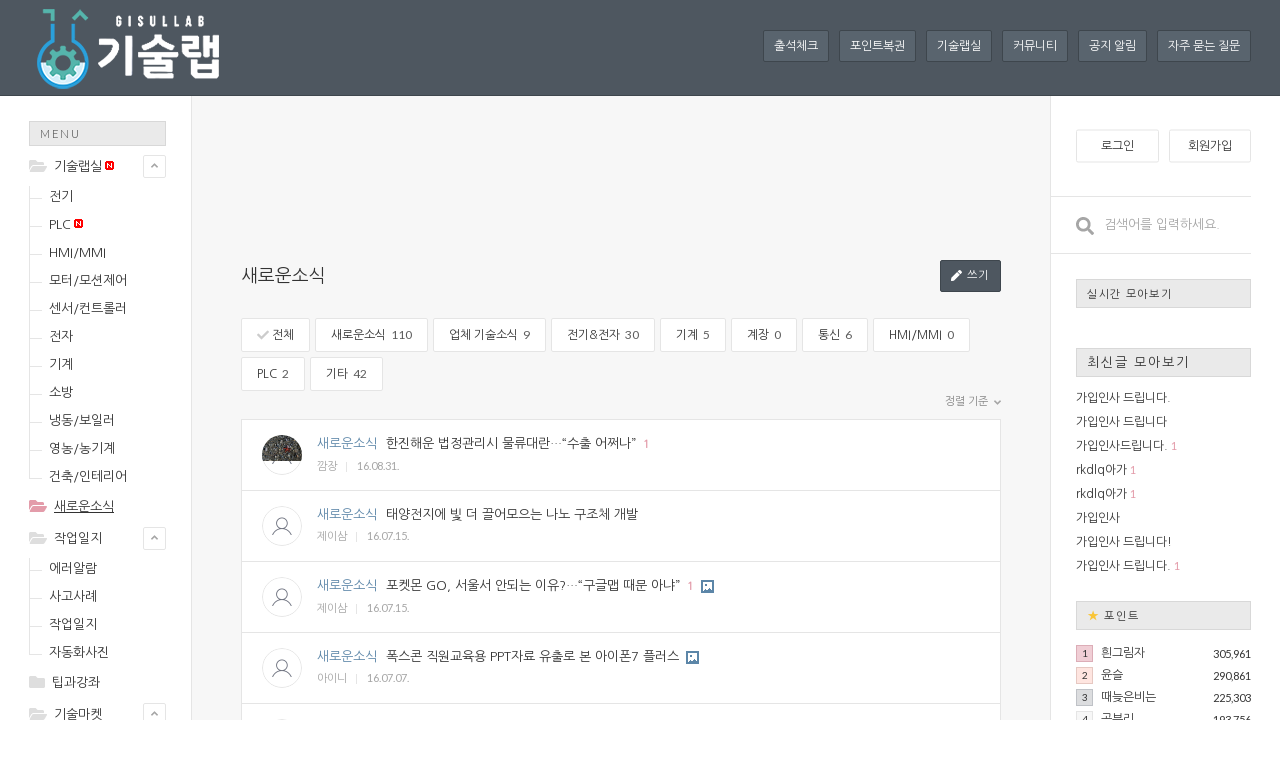

--- FILE ---
content_type: text/html; charset=UTF-8
request_url: https://gisullab.com/index.php?mid=pds_bbs&page=9
body_size: 9548
content:
<!DOCTYPE html>
<html lang="ko">
<head>
<!-- META -->
<meta charset="utf-8">
<meta name="generator" content="Rhymix">
<meta http-equiv="X-UA-Compatible" content="IE=edge">
<meta name="keywords" content="기술랩" />
<meta name="description" content="국내 최대 기술공유 커뮤니티" />
<meta name="csrf-token" content="" />
<!-- TITLE -->
<title>새로운소식 - 기술랩</title>
<!-- CSS -->
<link rel="stylesheet" href="/files/cache/assets/compiled/1b4f80bffea5702f72de9c1f552c246e7639219e.rhymix.less.css?20250615142616" />
<link rel="stylesheet" href="/modules/board/skins/comely_board/css/board.css?20191109093023" />
<link rel="stylesheet" href="/modules/board/skins/comely_board/css/board_pc.css?20191109093023" />
<link rel="stylesheet" href="/layouts/comely_layout/css/layout.css?20191109092940" />
<link rel="stylesheet" href="/layouts/comely_layout/css/layout_pc.css?20191109092940" />
<link rel="stylesheet" href="/modules/editor/styles/ckeditor_light/style.css?20181230164503" />
<link rel="stylesheet" href="/widgets/pr_hit_lists/skins/default/css/default.css?20190303014301" />
<link rel="stylesheet" href="/widgets/pr_hit_lists/skins/default/css/widget.css?20190303014342" />
<link rel="stylesheet" href="/widgets/pr_hit_lists/skins/default/css/widget_pc.css?20190303014358" />
<link rel="stylesheet" href="/widgets/comely_widget/skins/comley_widget_skin/css/widget.css?20191109093255" />
<link rel="stylesheet" href="/widgets/comely_widget/skins/comley_widget_skin/css/widget_pc.css?20191109093255" />
<link rel="stylesheet" href="/widgets/rank_point/skins/comely_rank_point/css/widget.css?20191109093429" />
<link rel="stylesheet" href="/widgets/rank_point/skins/comely_rank_point/css/widget_pc.css?20191109093430" />
<link rel="stylesheet" href="/layouts/comely_layout/css_color/pinkmusk.css?20191109092944" />
<link rel="stylesheet" href="/layouts/comely_layout/css_color/pinkmusk_pc.css?20191109092944" />
<!-- JS -->
<script src="/common/js/jquery-2.2.4.js?20181230163229"></script>
<script src="/common/js/plugins/jquery.migrate/jquery-migrate-1.4.1.min.js?20181230164814"></script>
<script src="/common/js/plugins/cookie/js.cookie.min.js?20181230164758"></script>
<script src="/common/js/plugins/blankshield/blankshield.min.js?20181230164757"></script>
<script src="/common/js/plugins/uri/URI.min.js?20181230164844"></script>
<script src="/common/js/x.js?20181230163231"></script>
<script src="/common/js/common.js?20181230163225"></script>
<script src="/common/js/js_app.js?20181230163230"></script>
<script src="/common/js/xml_handler.js?20181230163231"></script>
<script src="/common/js/xml_js_filter.js?20181230163231"></script>
<script src="/modules/board/tpl/js/board.js?20181230164435"></script>
<script src="/modules/board/skins/comely_board/js/board.js?20191109093027"></script>
<script src="/modules/board/skins/comely_board/js/board_pc.js?20191109093028"></script>
<script src="/modules/board/skins/comely_board/js/jquery.selectbox.min.js?20191109093028"></script>
<script src="/layouts/comely_layout/js/layout.js?20191109092948"></script>
<script src="/layouts/comely_layout/js/all.min.js?20191109092949"></script>
<script src="/layouts/comely_layout/js/jquery.cookie.js?20191109092948"></script>
<script src="/layouts/comely_layout/js/swiper.min.js?20191109092949"></script>
<script src="/layouts/comely_layout/js/layout_pc.js?20191109092949"></script>
<script src="/layouts/comely_layout/js/jquery.scrollbar.min.js?20191109092948"></script>
<script src="/layouts/comely_layout/js/jquery.hotkeys.js?20191109092948"></script>
<script src="/widgets/comely_widget/skins/comley_widget_skin/js/widget_pc.js?20191109093257"></script>
<script src="/addons/noclick/js/javascript.block.veryhard.js?20151003115529"></script>
<!-- RSS -->
<link rel="alternate" type="application/rss+xml" title="RSS" href="https://gisullab.com/pds_bbs/rss" /><link rel="alternate" type="application/atom+xml" title="Atom" href="https://gisullab.com/pds_bbs/atom" /><!-- ICONS AND OTHER LINKS -->
<link rel="canonical" href="https://gisullab.com/index.php?mid=pds_bbs&amp;page=9" /><link rel="shortcut icon" href="/files/attach/xeicon/favicon.ico?20190223084552" /><!-- OTHER HEADERS -->
<meta property="og:title" content="새로운소식 - 기술랩" />
<meta property="og:site_name" content="기술랩" />
<meta property="og:description" content="국내 최대 기술공유 커뮤니티" />
<meta property="og:type" content="website" />
<meta property="og:url" content="https://gisullab.com/index.php?mid=pds_bbs&amp;page=9" />
<meta property="og:locale" content="ko_KR" />
<meta property="og:image" content="https://gisullab.com/files/attach/xeicon/default_image.png?20190213055338" />
<meta property="og:image:width" content="200" />
<meta property="og:image:height" content="130" />


<!-- Global site tag (gtag.js) - Google Analytics -->
<script async src="https://www.googletagmanager.com/gtag/js?id=UA-89358482-1"></script>
<script>
  window.dataLayer = window.dataLayer || [];
  function gtag(){dataLayer.push(arguments);}
  gtag('js', new Date());

  gtag('config', 'UA-89358482-1');
</script>



<style type="text/css"> 
.css3pie{behavior:url(addons/css3pie/PIE.htc)}
</style>
		
<noscript><div style="width:100%;height:100%;background-color:#fff;position: fixed;top: 0;left: 0;z-index: 99999;"><p style="width:100%;position: absolute;top: 50%;text-align: center;">You cannot see this page without javascript.</p></div></noscript>
<style>
.hg_container	{min-width: 1272px;}
.hg_container::before	{width: 860px; margin-left: -449px;}
.wrapper	{width: 1272px;}
.hg_content	{padding: 50px 50px 0;}
.hg_header2>.inner,
.hg_footer,
.hg_gnb3_mymenu .hg_fv	{width: 1222px;}
.hg_gnb2	{width: 1222px; text-align: left; margin: 0 auto;}
.hg_gnb3_mymenu .hg_fv	{padding-left: 162px;}
.hg_header2	{height: 95px;}
.hg_header2>.inner	{height: 95px;}
.hg_header2.has_bg::after	{top: 94px;}
.sidebar_left,
.sidebar_left>.fixed	{width: 162px;}
.sidebar_right,
.sidebar_right>.fixed	{width: 200px;}
.hg_content	{width: 760px;}
.hg_header img	{max-width: 162px;}
</style>
<style>
.atc .list_buttons	{margin-right: -420px;}
.list_buttons,
.atc .list_buttons.fixed	{margin-right: -401px;}
</style>
<style>
.ldd .has_profile_ .list_body	{width: calc(100% - 55px);}
.ldd .has_profile_manager_ .list_body	{width: calc(100% - 90px);}
.ldd .has_profile_manager_has_thumb .list_body	{width: calc(100% - 180px);}
.ldd .manager_ .list_body	{width: calc(100% - 35px);}
.ldd .manager_has_thumb .list_body	{width: calc(100% - 125px);}
.ldd .has_thumb .list_body	{width: calc(100% - 90px);}
</style><!-- COMMON JS VARIABLES -->
<script>
	var default_url = "https://gisullab.com/";
	var current_url = "https://gisullab.com/?mid=pds_bbs&page=9";
	var request_uri = "https://gisullab.com/";
	var current_lang = xe.current_lang = "ko";
	var current_mid = "pds_bbs";
	var http_port = null;
	var https_port = null;
	var enforce_ssl = true;
	var cookies_ssl = true;
	var ssl_actions = [];
	var xeVid = null;
</script>
</head>
<!-- BODY START -->
<body>
<!-- PAGE CONTENT -->
<!-- layout size -->

<section id="container" class="hg_container color_pinkmusk">
		<header class="hg_header2 no_nav">
		<div class="inner">
						<div class="logo text_en" style="font-size: 0;"><a href="https://gisullab.com"><img src="https://gisullab.com/files/attach/images/71989/e9ff1d49ff30cf38da0c37d67e4ba63e.png" alt="기술랩" /></a></div>
						<div class="header_menu">
				<ul>
				<li>
					<a href="/attendance">출석체크</a>
				</li><li>
					<a href="/lotterylotto">포인트복권</a>
				</li><li>
					<a href="/gisullab_p">기술랩실</a>
				</li><li>
					<a href="/page_YzRE48">커뮤니티</a>
				</li><li>
					<a href="/gongji">공지 알림</a>
				</li><li>
					<a href="/FAQ">자주 묻는 질문</a>
				</li>				</ul>
			</div>					</div>
					</header>	<div class="wrapper clearfix">
		<div class="hg_sidebar sidebar_left"><span class="sidebar_title">sidebar</span><div>
									<nav id="gnb" class="hg_gnb module">
				<h3 class="title">Menu</h3>
												<ul>
												<li class=" opened">
					<i class="fas fa-folder-open svg_folder close"></i><i class="fas fa-folder svg_folder open"></i>
										<a href="/gisullab_p" class="expand_menu">기술랩실<img src="https://gisullab.com/img/new.gif" alt="new" title="new" style="margin-left:2px;" class="addon_menu_new"/></a>
					<span class="expand_svg bt_expand">
						<i class="fas fa-angle-up close"></i><i class="fas fa-angle-down open"></i>
					</span>
															<div class="sub_menu1">
						<ul>
						<li>
														<a class="m_link" href="/board_EooH57">전기</a>
							<!-- //sub_menu2 -->
						</li><li>
														<a class="m_link" href="/board_ShXW73">PLC<img src="https://gisullab.com/img/new.gif" alt="new" title="new" style="margin-left:2px;" class="addon_menu_new"/></a>
							<!-- //sub_menu2 -->
						</li><li>
														<a class="m_link" href="/board_KXaL92">HMI/MMI</a>
							<!-- //sub_menu2 -->
						</li><li>
														<a class="m_link" href="/board_PnNA45">모터/모션제어</a>
							<!-- //sub_menu2 -->
						</li><li>
														<a class="m_link" href="/board_Woyu62">센서/컨트롤러</a>
							<!-- //sub_menu2 -->
						</li><li>
														<a class="m_link" href="/board_uxDM87">전자</a>
							<!-- //sub_menu2 -->
						</li><li>
														<a class="m_link" href="/board_WfBJ10">기계</a>
							<!-- //sub_menu2 -->
						</li><li>
														<a class="m_link" href="/board_QgaV29">소방</a>
							<!-- //sub_menu2 -->
						</li><li>
														<a class="m_link" href="/board_GWfx29">냉동/보일러</a>
							<!-- //sub_menu2 -->
						</li><li>
														<a class="m_link" href="/board_mPBV36">영농/농기계</a>
							<!-- //sub_menu2 -->
						</li><li>
														<a class="m_link" href="/board_ioqI00">건축/인테리어</a>
							<!-- //sub_menu2 -->
						</li>						</ul>
					</div><!-- //sub_menu -->
				</li>
												<li class=" opened active">
					<i class="fas fa-folder-open svg_folder close"></i><i class="fas fa-folder svg_folder open"></i>
										<a class="m_link" href="/pds_bbs">새로운소식</a>
										<!-- //sub_menu -->
				</li>
												<li class=" opened">
					<i class="fas fa-folder-open svg_folder close"></i><i class="fas fa-folder svg_folder open"></i>
										<a href="/board_eSuz89" class="expand_menu">작업일지</a>
					<span class="expand_svg bt_expand">
						<i class="fas fa-angle-up close"></i><i class="fas fa-angle-down open"></i>
					</span>
															<div class="sub_menu1">
						<ul>
						<li>
														<a class="m_link" href="/alarm_list">에러알람</a>
							<!-- //sub_menu2 -->
						</li><li>
														<a class="m_link" href="/jayou">사고사례</a>
							<!-- //sub_menu2 -->
						</li><li>
														<a class="m_link" href="/board_eSuz89">작업일지</a>
							<!-- //sub_menu2 -->
						</li><li>
														<a class="m_link" href="/board_TFkq52">자동화사진</a>
							<!-- //sub_menu2 -->
						</li>						</ul>
					</div><!-- //sub_menu -->
				</li>
												<li class=" closed">
					<i class="fas fa-folder-open svg_folder close"></i><i class="fas fa-folder svg_folder open"></i>
										<a class="m_link" href="/tip">팁과강좌</a>
										<!-- //sub_menu -->
				</li>
												<li class=" opened">
					<i class="fas fa-folder-open svg_folder close"></i><i class="fas fa-folder svg_folder open"></i>
										<a href="/file_points" class="expand_menu">기술마켓</a>
					<span class="expand_svg bt_expand">
						<i class="fas fa-angle-up close"></i><i class="fas fa-angle-down open"></i>
					</span>
															<div class="sub_menu1">
						<ul>
						<li>
														<a class="m_link" href="/file_points">지식거래소</a>
							<!-- //sub_menu2 -->
						</li><li>
														<a class="m_link" href="/pds">자료실</a>
							<!-- //sub_menu2 -->
						</li><li>
														<a class="m_link" href="/manual">메뉴얼</a>
							<!-- //sub_menu2 -->
						</li>						</ul>
					</div><!-- //sub_menu -->
				</li>
												<li class=" closed">
					<i class="fas fa-folder-open svg_folder close"></i><i class="fas fa-folder svg_folder open"></i>
										<a href="/page_YzRE48" class="expand_menu">커뮤니티<img src="https://gisullab.com/img/new.gif" alt="new" title="new" style="margin-left:2px;" class="addon_menu_new"/></a>
					<span class="expand_svg bt_expand">
						<i class="fas fa-angle-up close"></i><i class="fas fa-angle-down open"></i>
					</span>
															<div class="sub_menu1" style="display:none">
						<ul>
						<li>
														<a class="m_link" href="/attendance">출석부</a>
							<!-- //sub_menu2 -->
						</li><li>
														<a class="m_link" href="/youngest_board">인사방<img src="https://gisullab.com/img/new.gif" alt="new" title="new" style="margin-left:2px;" class="addon_menu_new"/></a>
							<!-- //sub_menu2 -->
						</li><li>
														<a class="m_link" href="/freedom_board">자유게시판</a>
							<!-- //sub_menu2 -->
						</li><li>
														<a class="m_link" href="/used">산업용품 중고장터</a>
							<!-- //sub_menu2 -->
						</li><li>
														<a class="m_link" href="/humor">유머게시판</a>
							<!-- //sub_menu2 -->
						</li><li>
														<a class="m_link" href="/lotterylotto">포인트복권</a>
							<!-- //sub_menu2 -->
						</li><li>
														<a class="m_link" href="/jayu_iyagi">익명이야기방</a>
							<!-- //sub_menu2 -->
						</li><li>
														<a class="m_link" href="/chaeyong_3">채용시장</a>
							<!-- //sub_menu2 -->
						</li>						</ul>
					</div><!-- //sub_menu -->
				</li>
								</ul>
							</nav>						<aside class="sidebar_left_code module"><center><script async src="//pagead2.googlesyndication.com/pagead/js/adsbygoogle.js"></script>
<!-- milibja 사이드 배너1 -->
<ins class="adsbygoogle"
     style="display:inline-block;width:160px;height:600px"
     data-ad-client="ca-pub-0999484399823298"
     data-ad-slot="6800541689"></ins>
<script>
(adsbygoogle = window.adsbygoogle || []).push({});
</script></center></aside>						<div class="sidebar_end">사이드바 끝</div>
		</div></div>
		<section id="content" class="hg_content" role="main">
												<div class="content_top_code"><script async src="//pagead2.googlesyndication.com/pagead/js/adsbygoogle.js"></script><!-- 기술박스 상단 --><ins class="adsbygoogle" data-ad-client="ca-pub-0999484399823298" data-ad-slot="1488960082" style="display:inline-block;width:728px;height:90px"> <script>
(adsbygoogle = window.adsbygoogle || []).push({});
</script></ins></center></div>																																										
<div class="hg_bd">
<div class="bd_header has_button">
		<h2 class="bd_title"><a href="/pds_bbs">새로운소식</a></h2>		<a class="bt_bs bt_bs2 bt_color bt_write" href="/index.php?mid=pds_bbs&amp;page=9&amp;act=dispBoardWrite"><i class="fas fa-pen"></i> 쓰기</a>	</div><div class="list_category2">
	<ul>
	<li class="active"><a href="/pds_bbs"><i class="fas fa-check"></i> 전체</a></li><li>
						<a href="/pds_bbs/category/31575"> 새로운소식<span class="ctg_num text_en"> 110</span> </a>
			</li><li>
						<a href="/pds_bbs/category/37002"> 업체 기술소식<span class="ctg_num text_en"> 9</span> </a>
			</li><li>
						<a href="/pds_bbs/category/1176"> 전기&amp;전자<span class="ctg_num text_en"> 30</span> </a>
			</li><li>
						<a href="/pds_bbs/category/1177"> 기계<span class="ctg_num text_en"> 5</span> </a>
			</li><li>
						<a href="/pds_bbs/category/1181"> 계장<span class="ctg_num text_en"> 0</span> </a>
			</li><li>
						<a href="/pds_bbs/category/1178"> 통신<span class="ctg_num text_en"> 6</span> </a>
			</li><li>
						<a href="/pds_bbs/category/1179"> HMI/MMI<span class="ctg_num text_en"> 0</span> </a>
			</li><li>
						<a href="/pds_bbs/category/1180"> PLC<span class="ctg_num text_en"> 2</span> </a>
			</li><li>
						<a href="/pds_bbs/category/2627"> 기타<span class="ctg_num text_en"> 42</span> </a>
			</li>	</ul>
</div>		<div class="list_menu"><div class="list_sort module">
				<button class="bt bt_sort closed" type="button">
			정렬 기준			<i class="fas fa-angle-down"></i>
		</button>
		<ul class="black_bubble">
		<li><a href="/index.php?mid=pds_bbs&amp;page=9">기본</a></li>
		<li><a href="/index.php?mid=pds_bbs&amp;page=9&amp;sort_index=regdate&amp;order_type=desc">날짜</a></li>																								</ul>
</div></div><div class="list_buttons">
	</div><div class="list_wrap">

<div class="list_d ldd">
	<ul>
							<li class=" has_profile_">
		<span class="pf small round lined"><img class="pf_img" src="https://gisullab.com/files/member_extra_info/profile_image/276/003/3276.jpg?20151229165130" alt="깜장" /></span><div class="list_body">
			<div class="list_title">
				<a class="list_ctg" href="/index.php?mid=pds_bbs&amp;page=9&amp;category=31575">새로운소식</a>								<a class="title" href="/index.php?mid=pds_bbs&amp;page=9&amp;document_srl=14324">한진해운 법정관리시 물류대란…“수출 어쩌나”</a>
				<a class="pt_col cmt_num" href="/index.php?mid=pds_bbs&amp;page=9&amp;document_srl=14324#comment">1</a>																</div>
			<div class="list_info">
				<ul><li><a href="#popup_menu_area" class="member_3276" onclick="return false">깜장</a></li><li class="msover_date text_en"><span class="hg_date">16.08.31.</span><span class="hg_time">04:40</span></li></ul>
			</div>
					</div>
			</li>
							<li class=" has_profile_">
		<span class="pf small round lined"></span><div class="list_body">
			<div class="list_title">
				<a class="list_ctg" href="/index.php?mid=pds_bbs&amp;page=9&amp;category=31575">새로운소식</a>								<a class="title" href="/index.php?mid=pds_bbs&amp;page=9&amp;document_srl=13685">태양전지에 빛 더 끌어모으는 나노 구조체 개발</a>
																				</div>
			<div class="list_info">
				<ul><li><a href="#popup_menu_area" class="member_10954" onclick="return false">제이삼</a></li><li class="msover_date text_en"><span class="hg_date">16.07.15.</span><span class="hg_time">02:24</span></li></ul>
			</div>
					</div>
			</li>
							<li class=" has_profile_">
		<span class="pf small round lined"></span><div class="list_body">
			<div class="list_title">
				<a class="list_ctg" href="/index.php?mid=pds_bbs&amp;page=9&amp;category=31575">새로운소식</a>								<a class="title" href="/index.php?mid=pds_bbs&amp;page=9&amp;document_srl=13679">포켓몬 GO, 서울서 안되는 이유?…“구글맵 때문 아냐”</a>
				<a class="pt_col cmt_num" href="/index.php?mid=pds_bbs&amp;page=9&amp;document_srl=13679#comment">1</a>									<span class="list_icon2 image"><img src="/modules/board/skins/comely_board/images/icon_image.png" alt="image" /></span>							</div>
			<div class="list_info">
				<ul><li><a href="#popup_menu_area" class="member_10954" onclick="return false">제이삼</a></li><li class="msover_date text_en"><span class="hg_date">16.07.15.</span><span class="hg_time">02:22</span></li></ul>
			</div>
					</div>
			</li>
							<li class=" has_profile_">
		<span class="pf small round lined"></span><div class="list_body">
			<div class="list_title">
				<a class="list_ctg" href="/index.php?mid=pds_bbs&amp;page=9&amp;category=31575">새로운소식</a>								<a class="title" href="/index.php?mid=pds_bbs&amp;page=9&amp;document_srl=13297">폭스콘 직원교육용 PPT자료 유출로 본 아이폰7 플러스</a>
													<span class="list_icon2 image"><img src="/modules/board/skins/comely_board/images/icon_image.png" alt="image" /></span>							</div>
			<div class="list_info">
				<ul><li><a href="#popup_menu_area" class="member_507" onclick="return false">아이니</a></li><li class="msover_date text_en"><span class="hg_date">16.07.07.</span><span class="hg_time">06:10</span></li></ul>
			</div>
					</div>
			</li>
							<li class=" has_profile_">
		<span class="pf small round lined"></span><div class="list_body">
			<div class="list_title">
				<a class="list_ctg" href="/index.php?mid=pds_bbs&amp;page=9&amp;category=31575">새로운소식</a>								<a class="title" href="/index.php?mid=pds_bbs&amp;page=9&amp;document_srl=13023">배달음식 가장 많이 주문하는 동네는 신림동</a>
																				</div>
			<div class="list_info">
				<ul><li><a href="#popup_menu_area" class="member_6391" onclick="return false">사진가</a></li><li class="msover_date text_en"><span class="hg_date">16.06.26.</span><span class="hg_time">16:31</span></li></ul>
			</div>
					</div>
			</li>
							<li class=" has_profile_">
		<span class="pf small round lined"><img class="pf_img" src="https://gisullab.com/files/member_extra_info/profile_image/099/005/5099.jpg?20181127000623" alt="코주부" /></span><div class="list_body">
			<div class="list_title">
				<a class="list_ctg" href="/index.php?mid=pds_bbs&amp;page=9&amp;category=1176">전기&amp;전자</a>								<a class="title" href="/index.php?mid=pds_bbs&amp;page=9&amp;document_srl=11899">샤오미가 Mi 드론을 발표했습니다.</a>
				<a class="pt_col cmt_num" href="/index.php?mid=pds_bbs&amp;page=9&amp;document_srl=11899#comment">2</a>									<span class="list_icon2 image"><img src="/modules/board/skins/comely_board/images/icon_image.png" alt="image" /></span>							</div>
			<div class="list_info">
				<ul><li><a href="#popup_menu_area" class="member_5099" onclick="return false">코주부</a></li><li class="msover_date text_en"><span class="hg_date">16.05.26.</span><span class="hg_time">23:45</span></li></ul>
			</div>
					</div>
			</li>
							<li class=" has_profile_">
		<span class="pf small round lined"><img class="pf_img" src="https://gisullab.com/files/member_extra_info/profile_image/099/005/5099.jpg?20181127000623" alt="코주부" /></span><div class="list_body">
			<div class="list_title">
				<a class="list_ctg" href="/index.php?mid=pds_bbs&amp;page=9&amp;category=2627">기타</a>								<a class="title" href="/index.php?mid=pds_bbs&amp;page=9&amp;document_srl=11896">기아차·SK텔레콤, 자동차용 T맵 서비스 국내 첫 개발</a>
																				</div>
			<div class="list_info">
				<ul><li><a href="#popup_menu_area" class="member_5099" onclick="return false">코주부</a></li><li class="msover_date text_en"><span class="hg_date">16.05.26.</span><span class="hg_time">23:43</span></li></ul>
			</div>
					</div>
			</li>
							<li class=" has_profile_">
		<span class="pf small round lined"></span><div class="list_body">
			<div class="list_title">
				<a class="list_ctg" href="/index.php?mid=pds_bbs&amp;page=9&amp;category=2627">기타</a>								<a class="title" href="/index.php?mid=pds_bbs&amp;page=9&amp;document_srl=11325">DHL, 산악지역에서 드론 배송 3개월간 현장 테스트 성공</a>
																				</div>
			<div class="list_info">
				<ul><li><a href="#popup_menu_area" class="member_9847" onclick="return false">오디오</a></li><li class="msover_date text_en"><span class="hg_date">16.05.15.</span><span class="hg_time">21:18</span></li></ul>
			</div>
					</div>
			</li>
							<li class=" has_profile_">
		<span class="pf small round lined"></span><div class="list_body">
			<div class="list_title">
				<a class="list_ctg" href="/index.php?mid=pds_bbs&amp;page=9&amp;category=2627">기타</a>								<a class="title" href="/index.php?mid=pds_bbs&amp;page=9&amp;document_srl=11319">샤프, 리코GR 인증 렌즈 채택한 스마트폰 아쿠오스 제타 SH-04H 발표</a>
													<span class="list_icon2 image"><img src="/modules/board/skins/comely_board/images/icon_image.png" alt="image" /></span>							</div>
			<div class="list_info">
				<ul><li><a href="#popup_menu_area" class="member_9847" onclick="return false">오디오</a></li><li class="msover_date text_en"><span class="hg_date">16.05.15.</span><span class="hg_time">21:17</span></li></ul>
			</div>
					</div>
			</li>
							<li class=" has_profile_">
		<span class="pf small round lined"></span><div class="list_body">
			<div class="list_title">
				<a class="list_ctg" href="/index.php?mid=pds_bbs&amp;page=9&amp;category=1178">통신</a>								<a class="title" href="/index.php?mid=pds_bbs&amp;page=9&amp;document_srl=11316">폰 제조사, 지상파DMB에 돈낸다</a>
																				</div>
			<div class="list_info">
				<ul><li><a href="#popup_menu_area" class="member_9847" onclick="return false">오디오</a></li><li class="msover_date text_en"><span class="hg_date">16.05.15.</span><span class="hg_time">21:15</span></li></ul>
			</div>
					</div>
			</li>
							<li class=" has_profile_">
		<span class="pf small round lined"></span><div class="list_body">
			<div class="list_title">
				<a class="list_ctg" href="/index.php?mid=pds_bbs&amp;page=9&amp;category=1176">전기&amp;전자</a>								<a class="title" href="/index.php?mid=pds_bbs&amp;page=9&amp;document_srl=10452">한전 전력연, 기어박스 대신 유압펌프 사용한 풍력발전 시스템 개발</a>
													<span class="list_icon2 image"><img src="/modules/board/skins/comely_board/images/icon_image.png" alt="image" /></span>							</div>
			<div class="list_info">
				<ul><li><a href="#popup_menu_area" class="member_4830" onclick="return false">호샤</a></li><li class="msover_date text_en"><span class="hg_date">16.04.09.</span><span class="hg_time">23:35</span></li></ul>
			</div>
					</div>
			</li>
							<li class=" has_profile_">
		<span class="pf small round lined"></span><div class="list_body">
			<div class="list_title">
				<a class="list_ctg" href="/index.php?mid=pds_bbs&amp;page=9&amp;category=1176">전기&amp;전자</a>								<a class="title" href="/index.php?mid=pds_bbs&amp;page=9&amp;document_srl=10449">도로공사, 표준 LED 조명등기구 사전 기술평가 실시</a>
																				</div>
			<div class="list_info">
				<ul><li><a href="#popup_menu_area" class="member_4830" onclick="return false">호샤</a></li><li class="msover_date text_en"><span class="hg_date">16.04.09.</span><span class="hg_time">23:34</span></li></ul>
			</div>
					</div>
			</li>
							<li class=" has_profile_">
		<span class="pf small round lined"></span><div class="list_body">
			<div class="list_title">
				<a class="list_ctg" href="/index.php?mid=pds_bbs&amp;page=9&amp;category=2627">기타</a>								<a class="title" href="/index.php?mid=pds_bbs&amp;page=9&amp;document_srl=10443">소비자들, 테슬라의 가능성 구매했다</a>
													<span class="list_icon2 image"><img src="/modules/board/skins/comely_board/images/icon_image.png" alt="image" /></span>							</div>
			<div class="list_info">
				<ul><li><a href="#popup_menu_area" class="member_4830" onclick="return false">호샤</a></li><li class="msover_date text_en"><span class="hg_date">16.04.09.</span><span class="hg_time">23:32</span></li></ul>
			</div>
					</div>
			</li>
							<li class=" has_profile_">
		<span class="pf small round lined"></span><div class="list_body">
			<div class="list_title">
				<a class="list_ctg" href="/index.php?mid=pds_bbs&amp;page=9&amp;category=1176">전기&amp;전자</a>								<a class="title" href="/index.php?mid=pds_bbs&amp;page=9&amp;document_srl=6978">세계 첫 초전도케이블 ‘상용화 원년’ 열렸다</a>
																				</div>
			<div class="list_info">
				<ul><li><a href="#popup_menu_area" class="member_6951" onclick="return false">푸들</a></li><li class="msover_date text_en"><span class="hg_date">16.01.06.</span><span class="hg_time">21:02</span></li></ul>
			</div>
					</div>
			</li>
							<li class=" has_profile_">
		<span class="pf small round lined"><img class="pf_img" src="https://gisullab.com/files/member_extra_info/profile_image/276/003/3276.jpg?20151229165130" alt="깜장" /></span><div class="list_body">
			<div class="list_title">
				<a class="list_ctg" href="/index.php?mid=pds_bbs&amp;page=9&amp;category=2627">기타</a>								<a class="title" href="/index.php?mid=pds_bbs&amp;page=9&amp;document_srl=5841">오사카가스, 29년만에 냉열발전 설비 갖춰</a>
													<span class="list_icon2 image"><img src="/modules/board/skins/comely_board/images/icon_image.png" alt="image" /></span>							</div>
			<div class="list_info">
				<ul><li><a href="#popup_menu_area" class="member_3276" onclick="return false">깜장</a></li><li class="msover_date text_en"><span class="hg_date">15.12.22.</span><span class="hg_time">22:45</span></li></ul>
			</div>
					</div>
			</li>
							<li class=" has_profile_">
		<span class="pf small round lined"><img class="pf_img" src="https://gisullab.com/files/member_extra_info/profile_image/276/003/3276.jpg?20151229165130" alt="깜장" /></span><div class="list_body">
			<div class="list_title">
				<a class="list_ctg" href="/index.php?mid=pds_bbs&amp;page=9&amp;category=2627">기타</a>								<a class="title" href="/index.php?mid=pds_bbs&amp;page=9&amp;document_srl=5837">[기술로 승부하는 기업] 세보에너지</a>
													<span class="list_icon2 image"><img src="/modules/board/skins/comely_board/images/icon_image.png" alt="image" /></span>							</div>
			<div class="list_info">
				<ul><li><a href="#popup_menu_area" class="member_3276" onclick="return false">깜장</a></li><li class="msover_date text_en"><span class="hg_date">15.12.22.</span><span class="hg_time">22:43</span></li></ul>
			</div>
					</div>
			</li>
							<li class=" has_profile_">
		<span class="pf small round lined"><img class="pf_img" src="https://gisullab.com/files/member_extra_info/profile_image/096/96.jpg?20160626064806" alt="곰부리" /></span><div class="list_body">
			<div class="list_title">
				<a class="list_ctg" href="/index.php?mid=pds_bbs&amp;page=9&amp;category=2627">기타</a>								<a class="title" href="/index.php?mid=pds_bbs&amp;page=9&amp;document_srl=5244">세계 최초 친환경 배기가스 저감기술 상용화, 한국서 추진</a>
													<span class="list_icon2 image"><img src="/modules/board/skins/comely_board/images/icon_image.png" alt="image" /></span>							</div>
			<div class="list_info">
				<ul><li><a href="#popup_menu_area" class="member_96" onclick="return false">곰부리</a></li><li class="msover_date text_en"><span class="hg_date">15.12.09.</span><span class="hg_time">22:14</span></li></ul>
			</div>
					</div>
			</li>
							<li class=" has_profile_">
		<span class="pf small round lined"><img class="pf_img" src="https://gisullab.com/files/member_extra_info/profile_image/096/96.jpg?20160626064806" alt="곰부리" /></span><div class="list_body">
			<div class="list_title">
				<a class="list_ctg" href="/index.php?mid=pds_bbs&amp;page=9&amp;category=1176">전기&amp;전자</a>								<a class="title" href="/index.php?mid=pds_bbs&amp;page=9&amp;document_srl=5239">표준화된 스마트공장, 한국표준협회가 제시한다</a>
													<span class="list_icon2 image"><img src="/modules/board/skins/comely_board/images/icon_image.png" alt="image" /></span>							</div>
			<div class="list_info">
				<ul><li><a href="#popup_menu_area" class="member_96" onclick="return false">곰부리</a></li><li class="msover_date text_en"><span class="hg_date">15.12.09.</span><span class="hg_time">22:12</span></li></ul>
			</div>
					</div>
			</li>
							<li class=" has_profile_">
		<span class="pf small round lined"><img class="pf_img" src="https://gisullab.com/files/member_extra_info/profile_image/096/96.jpg?20160626064806" alt="곰부리" /></span><div class="list_body">
			<div class="list_title">
				<a class="list_ctg" href="/index.php?mid=pds_bbs&amp;page=9&amp;category=1176">전기&amp;전자</a>								<a class="title" href="/index.php?mid=pds_bbs&amp;page=9&amp;document_srl=5235">수소 발생 이용한 산화물 반도체 전기전도도 조절 성공</a>
													<span class="list_icon2 image"><img src="/modules/board/skins/comely_board/images/icon_image.png" alt="image" /></span>							</div>
			<div class="list_info">
				<ul><li><a href="#popup_menu_area" class="member_96" onclick="return false">곰부리</a></li><li class="msover_date text_en"><span class="hg_date">15.12.09.</span><span class="hg_time">22:12</span></li></ul>
			</div>
					</div>
			</li>
							<li class=" has_profile_">
		<span class="pf small round lined"><img class="pf_img" src="https://gisullab.com/files/member_extra_info/profile_image/096/96.jpg?20160626064806" alt="곰부리" /></span><div class="list_body">
			<div class="list_title">
				<a class="list_ctg" href="/index.php?mid=pds_bbs&amp;page=9&amp;category=1176">전기&amp;전자</a>								<a class="title" href="/index.php?mid=pds_bbs&amp;page=9&amp;document_srl=5230">ST, 새로운 지능형 파워 모듈 출시</a>
													<span class="list_icon2 image"><img src="/modules/board/skins/comely_board/images/icon_image.png" alt="image" /></span>							</div>
			<div class="list_info">
				<ul><li><a href="#popup_menu_area" class="member_96" onclick="return false">곰부리</a></li><li class="msover_date text_en"><span class="hg_date">15.12.09.</span><span class="hg_time">22:10</span></li></ul>
			</div>
					</div>
			</li>
		</ul>
</div></div>
<footer class="list_footer">
	<div class="bt_area clearfix">
				<button class="bt_bs bt_bs2 bt_mono" type="button" onclick="pop('list_search')"><i class="fas fa-search"></i> 검색</button>		<a class="bt_bs bt_bs2 bt_color bt_write" href="/index.php?mid=pds_bbs&amp;page=9&amp;act=dispBoardWrite"><i class="fas fa-pen"></i> 쓰기</a>	</div>
	<div class="paging text_en">
						<a class="bt_prev active" href="/index.php?mid=pds_bbs&amp;page=8">
			<svg viewBox="0 0 1024 1024"><title>prev</title><path d="M716.8 1024c6.552 0 13.102-2.499 18.101-7.499 9.998-9.997 9.998-26.206 0-36.203l-442.698-442.698 442.698-442.699c9.998-9.997 9.998-26.206 0-36.203s-26.206-9.998-36.203 0l-460.8 460.8c-9.998 9.997-9.998 26.206 0 36.203l460.8 460.8c5 5 11.55 7.499 18.102 7.499z"></path></svg>
		</a>
		<div class="paging_wrap">
						<a class="bt_page bt_first" href="/pds_bbs" title="first page">첫 페이지</a> ... 
						<a href="/index.php?mid=pds_bbs&amp;page=2" class="page_num">2</a><a href="/index.php?mid=pds_bbs&amp;page=3" class="page_num">3</a><a href="/index.php?mid=pds_bbs&amp;page=4" class="page_num">4</a><a href="/index.php?mid=pds_bbs&amp;page=5" class="page_num">5</a><a href="/index.php?mid=pds_bbs&amp;page=6" class="page_num">6</a><a href="/index.php?mid=pds_bbs&amp;page=7" class="page_num">7</a><a href="/index.php?mid=pds_bbs&amp;page=8" class="page_num">8</a><a class="page_num on">9</a><a href="/index.php?mid=pds_bbs&amp;page=10" class="page_num">10</a><a href="/index.php?mid=pds_bbs&amp;page=11" class="page_num">11</a>						... <a class="bt_page bt_last" href="/index.php?mid=pds_bbs&amp;page=11" title="last page">끝 페이지</a>
					</div>
		<a class="bt_prev bt_next active" href="/index.php?mid=pds_bbs&amp;page=10">
			<svg viewBox="0 0 1024 1024"><title>next</title><path d="M256 1024c-6.552 0-13.102-2.499-18.101-7.499-9.998-9.997-9.998-26.206 0-36.203l442.698-442.698-442.698-442.699c-9.998-9.997-9.998-26.206 0-36.203s26.206-9.998 36.203 0l460.8 460.8c9.998 9.997 9.998 26.206 0 36.203l-460.8 460.8c-5 5-11.55 7.499-18.102 7.499z"></path></svg>
		</a>
	</div>
</footer>
<section class="hg_message list_search">
	<h3>검색		<button class="bt_bs bt_mono bt_close" type="button"><i class="fas fa-times"></i></button>
	</h3>
	<div class="inner">
		<form  action="https://gisullab.com/" method="get" onsubmit="return procFilter(this, search)" name="list_search" ><input type="hidden" name="act" value="" />
			<input type="hidden" name="vid" value="" />
			<input type="hidden" name="mid" value="pds_bbs" />
			<input type="hidden" name="category" value="" />
			<div style="display:inline-block">
				<select name="search_target" class="custom_select">
					<option value="title_content">제목+내용</option><option value="title">제목</option><option value="content">내용</option><option value="comment">댓글</option><option value="nick_name">닉네임</option><option value="user_id">아이디</option><option value="tag">태그</option>				</select>
							</div><input class="ip_bs focused" type="text" name="search_keyword" value="" title="검색" placeholder="검색어를 입력하세요." />
			<div class="bt_area bt_duo">
				<button class="bt_bs bt_mono bt_close" type="button">취소</button>
				<button class="bt_bs bt_color" type="submit">검색</a>
							</div>
		</form>
	</div>
</section><div class="cd_bdbtt_pc"><script async src="//pagead2.googlesyndication.com/pagead/js/adsbygoogle.js"></script>
<!-- gisullab_main_board -->
<ins class="adsbygoogle"
     style="display:block"
     data-ad-client="ca-pub-0999484399823298"
     data-ad-slot="4406442083"
     data-ad-format="auto"
     data-full-width-responsive="true"></ins>
<script>
(adsbygoogle = window.adsbygoogle || []).push({});
</script></div></div><!-- ch_bd -->		</section>
		<aside class="hg_sidebar sidebar_right"><div>
			<div class="member_login">
								<div class="unlogged">
					<a class="bt_login" href="javascript:void(0);" onClick="pop('site_login')">로그인</a><a href="/index.php?mid=pds_bbs&amp;page=9&amp;act=dispMemberSignUpForm">회원가입</a>
				</div>
							</div>
			<div class="global_search">
				<form action="https://gisullab.com/" method="post"><input type="hidden" name="error_return_url" value="/index.php?mid=pds_bbs&amp;page=9" />
					<input type="hidden" name="vid" value="" />
					<input type="hidden" name="mid" value="pds_bbs" />
					<input type="hidden" name="act" value="IS" />
					<input type="hidden" name="search_target" value="title_content" />
					<label>
						<input class="ip_search" type="text" name="is_keyword" placeholder="검색어를 입력하세요." value="" />
						<i class="fas fa-search"></i>
					</label>
				</form>
			</div>						<div class="sidebar_right_code module"><block cond="!isCrawler()"><div class="xe-widget-wrapper " style=""><div style="*zoom:1;padding:0px 0px 0px 0px !important;"><div class="hg_rank">
<h3><span class="star"></span> 실시간 모아보기</h3>
<ol><div class="hit_lists">
<ul>
		</ul></div>
	</ol>
</div></div></div>
<div class="xe-widget-wrapper " style=""><div style="*zoom:1;padding:0px 0px 0px 0px !important;"><div>
<section class="hg_widget hg_widget_N title_">
<h3 class="w_title w_top" style="font-size: 13px"><a>최신글 모아보기</a></h3><div class="w_list no_tab wln">
	<ul>
		<li class="page1">
						<ul class="list_unit">
					<li>
				<span class="list_main">
									<a class="list_title" href="/279270">가입인사 드립니다.</a>
									</span>
		<span class="list_info"></span>
	</li>
				<li>
				<span class="list_main">
									<a class="list_title" href="/279198">가입인사 드립니다</a>
									</span>
		<span class="list_info"></span>
	</li>
				<li>
				<span class="list_main">
									<a class="list_title" href="/279187">가입인사드립니다.</a>
			<a class="pt_col list_cmt" href="/279187#comment">1</a>						</span>
		<span class="list_info"></span>
	</li>
				<li>
				<span class="list_main">
									<a class="list_title" href="/279185">rkdlq아가</a>
			<a class="pt_col list_cmt" href="/279185#comment">1</a>						</span>
		<span class="list_info"></span>
	</li>
				<li>
				<span class="list_main">
									<a class="list_title" href="/279183">rkdlq아가</a>
			<a class="pt_col list_cmt" href="/279183#comment">1</a>						</span>
		<span class="list_info"></span>
	</li>
				<li>
				<span class="list_main">
									<a class="list_title" href="/279111">가입인사</a>
									</span>
		<span class="list_info"></span>
	</li>
				<li>
				<span class="list_main">
									<a class="list_title" href="/279109">가입인사 드립니다!</a>
									</span>
		<span class="list_info"></span>
	</li>
				<li>
				<span class="list_main">
									<a class="list_title" href="/279105">가입인사 드립니다.</a>
			<a class="pt_col list_cmt" href="/279105#comment">1</a>						</span>
		<span class="list_info"></span>
	</li>
			</ul>
	</li>
	</ul>
</div>
</section>
</div></div></div>
<div class="xe-widget-wrapper " style=""><div style="*zoom:1;padding:0px 0px 0px 0px !important;"><div class="hg_rank">
	<h3><span class="star">★</span> 포인트</h3>
	<ol>
			<li>
		<span class="list_rank text_en">1</span>
		<a href="#" class="member_26356" onclick="return false;">흰그림자</a>
		<span class="count text_en">305,961</span>
	</li>
	 		<li>
		<span class="list_rank text_en">2</span>
		<a href="#" class="member_63719" onclick="return false;">윤슬</a>
		<span class="count text_en">290,861</span>
	</li>
	 		<li>
		<span class="list_rank text_en">3</span>
		<a href="#" class="member_34028" onclick="return false;">때늦은비는</a>
		<span class="count text_en">225,303</span>
	</li>
	 		<li>
		<span class="list_rank text_en">4</span>
		<a href="#" class="member_96" onclick="return false;">곰부리</a>
		<span class="count text_en">193,756</span>
	</li>
	 		<li>
		<span class="list_rank text_en">5</span>
		<a href="#" class="member_58594" onclick="return false;">Dominic</a>
		<span class="count text_en">141,574</span>
	</li>
	 		<li>
		<span class="list_rank text_en">6</span>
		<a href="#" class="member_26154" onclick="return false;">오리884</a>
		<span class="count text_en">135,409</span>
	</li>
	 		<li>
		<span class="list_rank text_en">7</span>
		<a href="#" class="member_57764" onclick="return false;">C컵여친</a>
		<span class="count text_en">135,385</span>
	</li>
	 		<li>
		<span class="list_rank text_en">8</span>
		<a href="#" class="member_36541" onclick="return false;">현우</a>
		<span class="count text_en">130,515</span>
	</li>
	 		<li>
		<span class="list_rank text_en">9</span>
		<a href="#" class="member_116073" onclick="return false;">초보POW</a>
		<span class="count text_en">109,945</span>
	</li>
	 		<li>
		<span class="list_rank text_en">10</span>
		<a href="#" class="member_88727" onclick="return false;">영화속삶</a>
		<span class="count text_en">108,505</span>
	</li>
	 		</ol>
</div>
</div></div></block>
<iframe src="https://coupa.ng/bOsSBp" width="100%" height="75" frameborder="0" scrolling="no"></iframe></div>			<div class="sidebar_end">사이드바 끝</div>
		</div></aside>	</div>
	<div class="hg_footer_wrap">
		<footer class="hg_footer">
						<div class="hg_copyright text_en">Copyright© <a href="https://gisullab.com">기술랩</a> All rights reserved.</div>
			<div class="footer_menu">
				<ul>
				<li>
					<a href="">메인</a>
				</li><li>
					<a href="/gongji">공지사항</a>
				</li><li>
					<a href="/provision">이용약관</a>
				</li><li>
					<a href="/privacy">개인정보취급방침</a>
				</li><li>
					<a href="/noemail">이메일 무단수집거부</a>
				</li><li>
					<a href="/disclaimer">책임의 한계와 법적고지</a>
				</li><li>
					<a href="/mail">건의&amp;광고문의</a>
				</li>				</ul>
			</div>		</footer>
	</div>
	<section class="hg_message small site_login">
		<h3>
			로그인			<button class="bt_bs bt_mono bt_close" type="button"><i class="fas fa-times"></i></button>
		</h3>
		<div class="inner">
			<form action="" method="post"  name="memberLogin"><input type="hidden" name="error_return_url" value="/index.php?mid=pds_bbs&amp;page=9" /><input type="hidden" name="mid" value="pds_bbs" /><input type="hidden" name="vid" value="" /><input type="hidden" name="ruleset" value="@login" />
				<input type="hidden" name="success_return_url" value="/index.php?mid=pds_bbs&page=9" />
				<input type="hidden" name="act" value="procMemberLogin" />
				<input class="ip_bs focused" name="user_id" type="text" placeholder="아이디" required />				<input class="ip_bs" name="password" type="password" placeholder="비밀번호" required  />
				<div class="ex clearfix">
					<label class="i_check"><input class="i_check" type="checkbox" name="keep_signed" value="Y" /><span><span>✓</span></span>로그인 유지</label>
					<div class="keep_desc">브라우저를 닫더라도 로그인이 계속 유지될 수 있습니다. 로그인 유지 기능을 사용할 경우 다음 접속부터는 로그인할 필요가 없습니다. 단, PC방, 학교, 도서관 등 공공장소에서 이용 시 개인정보가 유출될 수 있으니 꼭 로그아웃을 해주세요.</div>
					<a href="/index.php?mid=pds_bbs&amp;page=9&amp;act=dispMemberFindAccount">ID/PW 찾기</a>
				</div>
				<div class="bt_area bt_half">
					<button class="bt_bs bt_mono" type="button" onclick="javascript:location.href='/index.php?mid=pds_bbs&amp;page=9&amp;act=dispMemberSignUpForm'">회원가입</button><button class="bt_bs bt_color bt_login" type="submit">로그인</button>
				</div>
			</form>					</div>
	</section>			<div class="bt_bottoms">
		<button class="bt_layout_top bt"><i class="fas fa-angle-up"></i></button>
	</div>
	<div id="loading" class="hg_loading">
	  <svg width="24px" height="30px" viewBox="0 0 24 30" style="enable-background:new 0 0 50 50;" xml:space="preserve">
	    <rect x="0" y="10" width="4" height="10" fill="#333" opacity="0.2">
	      <animate attributeName="opacity" attributeType="XML" values="0.2; 1; .2" begin="0s" dur="0.6s" repeatCount="indefinite" />
	      <animate attributeName="height" attributeType="XML" values="10; 20; 10" begin="0s" dur="0.6s" repeatCount="indefinite" />
	      <animate attributeName="y" attributeType="XML" values="10; 5; 10" begin="0s" dur="0.6s" repeatCount="indefinite" />
	    </rect>
	    <rect x="8" y="10" width="4" height="10" fill="#333"  opacity="0.2">
	      <animate attributeName="opacity" attributeType="XML" values="0.2; 1; .2" begin="0.15s" dur="0.6s" repeatCount="indefinite" />
	      <animate attributeName="height" attributeType="XML" values="10; 20; 10" begin="0.15s" dur="0.6s" repeatCount="indefinite" />
	      <animate attributeName="y" attributeType="XML" values="10; 5; 10" begin="0.15s" dur="0.6s" repeatCount="indefinite" />
	    </rect>
	    <rect x="16" y="10" width="4" height="10" fill="#333"  opacity="0.2">
	      <animate attributeName="opacity" attributeType="XML" values="0.2; 1; .2" begin="0.3s" dur="0.6s" repeatCount="indefinite" />
	      <animate attributeName="height" attributeType="XML" values="10; 20; 10" begin="0.3s" dur="0.6s" repeatCount="indefinite" />
	      <animate attributeName="y" attributeType="XML" values="10; 5; 10" begin="0.3s" dur="0.6s" repeatCount="indefinite" />
	    </rect>
	  </svg>
	</div>
</section>
<script type="text/javascript">
//<![CDATA[
(function($){
	$(window).load(function(){
		$("#container").attr("style","min-height: 100% !important");
	});
})(jQuery);
//]]>
</script><div class="text_test" style="position: fixed; left: 0; top: 0; z-index:200;"></div><meta name="msvalidate.01" content="460EB397D1C876A3FF2AB5D9140861EF" />
<script type="text/javascript" src="//wcs.naver.net/wcslog.js"></script>
<script type="text/javascript">
if(!wcs_add) var wcs_add = {};
wcs_add["wa"] = "13926d9bd37edb0";
wcs_do();
</script><script type="text/javascript" src="//wcs.naver.net/wcslog.js"></script> <script type="text/javascript"> if(!wcs_add) var wcs_add = {}; wcs_add["wa"] = "13926d9bd37edb0"; wcs_do(); </script><!-- ETC -->
<div id="rhymix_waiting" class="wfsr">서버에 요청 중입니다. 잠시만 기다려 주십시오...</div><div id="rhymix_debug_panel"></div>
<div id="rhymix_debug_button"></div>
<!-- BODY JS -->
<script src="/files/cache/js_filter_compiled/d046d1841b9c79c545b82d3be892699d.ko.compiled.js?20250615142616"></script>
<script src="/files/cache/js_filter_compiled/1bdc15d63816408b99f674eb6a6ffcea.ko.compiled.js?20250615142616"></script>
<script src="/files/cache/js_filter_compiled/9b007ee9f2af763bb3d35e4fb16498e9.ko.compiled.js?20250615142616"></script>
<script src="/addons/autolink/autolink.js?20181230163349"></script>
<script src="/files/cache/ruleset/a8980b3270de509114c13fe9f06658bc.ko.js?20250615142616"></script>
</body>
</html>


--- FILE ---
content_type: text/html; charset=utf-8
request_url: https://www.google.com/recaptcha/api2/aframe
body_size: 269
content:
<!DOCTYPE HTML><html><head><meta http-equiv="content-type" content="text/html; charset=UTF-8"></head><body><script nonce="6YDZ-71pDa5qxNJkkqyPUQ">/** Anti-fraud and anti-abuse applications only. See google.com/recaptcha */ try{var clients={'sodar':'https://pagead2.googlesyndication.com/pagead/sodar?'};window.addEventListener("message",function(a){try{if(a.source===window.parent){var b=JSON.parse(a.data);var c=clients[b['id']];if(c){var d=document.createElement('img');d.src=c+b['params']+'&rc='+(localStorage.getItem("rc::a")?sessionStorage.getItem("rc::b"):"");window.document.body.appendChild(d);sessionStorage.setItem("rc::e",parseInt(sessionStorage.getItem("rc::e")||0)+1);localStorage.setItem("rc::h",'1769285197674');}}}catch(b){}});window.parent.postMessage("_grecaptcha_ready", "*");}catch(b){}</script></body></html>

--- FILE ---
content_type: text/css
request_url: https://gisullab.com/modules/board/skins/comely_board/css/board.css?20191109093023
body_size: 4900
content:
@charset "utf-8";

.black_bubble	{display: none; position: absolute; top: 100%; left: 0; width: 100%; padding: 5px 0; background-color: #333; box-shadow: 0 0 10px rgba(0,0,0,0.2); text-align: left; z-index: 10;}
.black_bubble li	{white-space: nowrap;}
.black_bubble li button,
.black_bubble li a	{display: inline-block; color: #DDD;}
.black_bubble li button:hover,
.black_bubble li a:hover	{color: #FFF;}

/* list top */
.list_search_key	{position: relative; padding: 15px; min-height: 30px;}
.list_search_key .search_key	{line-height: 30px;}
.list_search_key .search_text	{cursor: pointer;}
.list_search_key .bt_area	{position: absolute; right: 15px; top: 15px;}
.list_search_key .bt_cancel svg	{display: inline-block;}

/* list bottom */
.list_footer	{margin-top: 15px;}
.list_footer .bt_write	{float: right;}

.paging	{position: relative; margin-top: 15px; height: 50px; padding: 0 36px; box-sizing: border-box; background-color: #FFF; border-radius: 2px; text-align: center;}
.paging .page_num	{display: inline-block; margin: 0 3px;}
.paging .page_num.on	{border-radius: 2px;}
.paging .bt_last	{margin-left: 5px;}
.paging .bt_first	{margin-right: 5px;}
.paging .bt_prev	{display: inline-block; position: absolute; top: 0; left: 0; max-width: 16px; height: 50px; line-height: 50px; padding: 0 10px; text-align: center;}
.paging .bt_prev svg	{height: 15px; padding-bottom: 3px; vertical-align: middle;}
.paging .bt_next	{left: auto; right: 0; border-right: none !important;}

/* list_d common */
.list_d .list_link	{display: block; position: absolute; left: 0; top: 0; width: 100%; height: 100%; text-indent: -9999px; z-index: 10;}

/* list_g common */
.list_g .list_unit	{position: relative;}
.list_g .i_check	{position: absolute; left: 10px; top: 10px; z-index: 11;}
.list_g .list_thumb	{display: block; position: relative; background-repeat: no-repeat; background-position: center center; overflow: hidden;}
.list_g .list_thumb::after	{content: ''; position: absolute; left: 0; top: 0; width: 100%; height: 100%; box-sizing: border-box; border: 1px solid rgba(0,0,0,0.08); z-index: 3;}
.list_g .now_reading2 .list_thumb::before	{content: ''; position: absolute; left: 0; top: 0; width: 100%; height: 100%; background-color: #000; opacity: 0.3; z-index: 2;}
.list_g .now_reading2 .list_thumb .fa-arrow-up	{position: absolute; left: 50%; top: 50%; color: #FFF; z-index: 4;}
.list_g .list_thumb img	{display: block; position: absolute; left: 0; top: 0;}
.list_g .no_image	{display: inline-block; position: absolute; left: 50%; top: 50%; margin: -18px 0 0 -20px;  width: 40px; height: 36px; text-transform: uppercase; text-align: center;}
.list_g .no_image svg	{height: 35px;}

.list_g .list_ctg	{display: inline-block; margin-bottom: 5px;}
.list_g .list_title	{font-weight: 500; line-height: 140%;}
.list_g .list_summary	{margin-top: 10px; line-height: 160%;}
.list_g .list_info:empty	{display: none;}
.list_g .list_info li	{display: inline-block; margin-right: 10px;}
.list_g .list_info .info_right	{float: right; margin-left: 5px; margin-right: 0;}
.list_g .list_info svg	{height: 13px; width: 13px; margin-right: 3px; vertical-align: middle;}
.list_g .list_vote svg	{height: 9px;}
.list_g .list_profile	{margin-top: 10px;}
.list_g .list_profile .pf	{margin-right: 5px; vertical-align: middle;}

.list_wrap .list_new	{display: inline-block; position: absolute; right: 0; top: 0; width: 25px; height: 25px;font: 10px/25px "Arial"; text-align: center; color: #FFF; z-index: 5;}
.use_bnw .list_thumb img	{-webkit-filter: grayscale(100%); filter: grayscale(100%); transition-property: filter; transition-duration: 0.3s;}
.use_bnw .list_thumb:hover img	{-webkit-filter: none; filter: none;}

/* list gallery */
.ldg .list_body	{padding: 10px; background-color: #FFF; border-top: none !important;}
.ldg .list_info	{margin: 10px -10px -10px; padding: 10px; border-top: 1px solid rgba(0,0,0, 0.08);}

.ldg .hided_info .list_body	{position: absolute; left: 0; bottom: 0; width: 100%; box-sizing: border-box; background-color: transparent; border: none; opacity: 0; transition-property: opacity; transition-duration: 0.2s; z-index: 2;}
.ldg .hided_info.now_reading2 .list_thumb::before	{background-color: #FFF;}
.ldg .hided_info.now_reading2 .list_thumb .fa-arrow-up	{color: #333;}
.ldg .has_profile.hided_info .list_body	{bottom: 40px;}
.ldg .has_profile.hided_info::after	{height: calc(100% - 40px);}

/* list gallery2 */
.ldg2 .list_unit::after	{content: ''; position: absolute; left: 0; top: 0; width: 100%; height: 100%; background: url(../images/bg_news.png) repeat-x left bottom;}
.ldg2 .list_body	{position: absolute; left: 0; bottom: 0; width: 100%; padding: 15px; box-sizing: border-box; color: #FFF; z-index: 2;}
.ldg2 .list_summary	{opacity: 0.7;}
.ldg2 .list_info	{margin-top: 10px; opacity: 0.5;}
.ldg2 .list_info svg	{fill: #FFF;}

.ldg2 .hided_info .list_body,
.ldg2 .hided_info::after	{opacity: 0; transition-property: opacity; transition-duration: 0.2s;}
.ldg2 .hided_info::after	{background-image: none; background-color: rgba(0,0,0,0.5);}

.list_g.ldg2 .now_reading2 .list_thumb .fa-arrow-up	{top: 20%;}

.ldg2.use_bnw .list_unit:hover .list_thumb img	{-webkit-filter: none; filter: none;}


/* list blog */
.ldb .list_unit	{position: relative;}
.ldb .pf	{position: relative; left: 50%; width: 60px; height: 60px; margin: 0 0 -30px -30px; box-shadow: 0 0 10px rgba(0,0,0, 0.1); z-index: 5;}
.ldb .i_check	{position: absolute; left: 10px; top: 10px; z-index: 11;}
.ldb .list_thumb	{display: block; position: relative; z-index: 2;}
.ldb .list_thumb::after	{content: ''; position: absolute; left: 0; top: 0; width: 100%; height: 100%; box-sizing: border-box; border: 1px solid rgba(0,0,0,0.08);}
.ldb .list_thumb img	{display: block;}
.ldb .list_body	{position: relative; margin-top: -1px; padding-top: 25px; background-color: #FFF; text-align: center; z-index: 1;}
.ldb .list_ctg	{display: inline-block; margin-bottom: 5px;}
.ldb .list_title	{display: inline-block; padding: 0 25px; line-height: 140%; font-size: 16px;}
.ldb .list_title svg	{height: 16px; vertical-align: top; margin-top: 3px;}
.ldb .list_summary	{margin: 20px 25px; text-align: left;}
.ldb .is_secret	{text-align: center;}
.ldb .bt_more	{display: inline-block;}
.ldb .bt_more .dot	{letter-spacing: 3px; font-size: 10px;}
.ldb .bt_more .read_more,
.ldb .bt_more:hover .dot	{display: none;}
.ldb .bt_more:hover .read_more	{display: inline-block; font-size: 11px;}
.ldb .list_info	{display: table; table-layout: fixed; width: 100%; margin-top: 25px;}
.ldb .list_info li	{display: table-cell; padding: 10px 0;}
.ldb .list_info li:last-child	{border-right: none;}
.ldb .list_info svg	{height: 11px; margin-right: 3px;}

.ldb.has_profile .no_thumb	{padding-top: 50px;}
.ldb.has_profile.small_size .no_thumb	{padding-top: 40px;}
.ldb.small_size .pf	{width: 40px; height: 40px; margin: 0 0 -20px -20px;}
.ldb.small_size .list_info svg	{height: 9px;}

/* list faq */
.ldf .list_unit	{position: relative;}
.ldf header	{position: relative;}
.ldf svg	{position: absolute; top: 50%; margin-top: -7px; height: 15px; width: 15px;}
.ldf .text_header	{position: absolute; top: 50%; -ms-transform: translateY(-50%); transform: translateY(-50%);}
.ldf .list_ctg	{display: inline-block; position: relative; margin-right: 5px; z-index: 6;}
.ldf .list_ctg:hover	{text-decoration: underline;}
.ldf h1	{display: inline-block; line-height: 140%;}
.ldf .on .title	{}
.ldf .list_link	{display: block; position: absolute; left: 0; top: 0; width: 100%; height: 100%; text-indent: -9999px; z-index: 5;}
.ldf .i_check	{z-index: 6;}
.ldf .list_body	{display: none; position: relative;}
.ldf .list_body .text_header	{position: absolute; left: 0; top: 20px; -ms-transform: none; transform: none;}
.ldf .list_ctrl	{margin-top: 25px;}
.ldf .list_ctrl a	{margin-right: 10px;}

.ldf_notice	{position: relative; margin-bottom: -1px; z-index: 1;}

/* memo */
.atc_memo .atc_header	{min-height: 40px;}
.atc_memo.no_profile .atc_header	{padding-left: 15px;}
.atc_memo .atc_buttons	{margin-bottom: 0;}

.bt_memo_write	{position: relative; min-height: 40px;}
.memo_write form	{display: none;}
.bt_memo_write svg	{margin-right: 3px; padding-bottom: 2px; vertical-align: middle;}
.bt_memo_write .textarea_dummy	{display: block; height: 40px; line-height: 40px; box-sizing: border-box; cursor: text;}
.bt_memo_write .button_dummy	{display: inline-block; position: absolute; right: 0; top: 0; height: 40px; line-height: 40px; cursor: pointer;}
.bt_memo_write .bt_box	{display: inline-block; height: 100%;}
.bt_memo_write .bt_box svg	{height: 13px;}

.atc_memo .cmt_write1 .cmt_form	{display: none;}
.atc_memo .cmt_write_ex	{padding-left: 0;}

.memo_write_tags input	{width: 100%; box-sizing: border-box; border: none;}
.memo_write .cmt_write_ex	{padding-left: 0;}

.atc_notice	{position: relative; min-height: 40px;}
.atc_notice .notice_icon	{display: inline-block; position: absolute; width: 40px; height: 40px; border-radius: 50%; text-align: center;}
.atc_notice .notice_icon svg	{height: 18px; margin-top: 11px;}
.atc_notice .notice_ctrl	{margin-top: 10px;}
.atc_notice .notice_ctrl a	{margin-right: 10px;}

/* read */
.atc_file	{position: relative; z-index: 1;}
.atc_file::after	{content: ''; position: absolute; left: 0; top: 0; height: 100%; z-index: -1;}
.atc_file h3	{display: inline-block; height: 100%; vertical-align: top;}
.atc_file ol	{display: inline-block; list-style: inside decimal; width: calc(100% - 161px); box-sizing: border-box; padding: 8px 10px 0; line-height: 160%;}
.atc_file li	{margin-bottom: 8px;}
.atc_ex	{position: relative; border-collapse: collapse;}
.atc_ex:empty	{margin: 0;}
.atc_ex th,
.atc_ex td	{padding: 8px 10px;}
.atc_ex th	{text-align: left; font-weight: normal; white-space: nowrap;}
.atc_ex td	{word-break: break-all;}

.atc_secret	{padding: 50px 0; text-align: center;}
.atc_secret h3	{margin-top: 5px;}
.atc_secret .desc	{margin-top: 5px;}
.atc_secret .bt_login,
.atc_secret form	{margin-top: 15px;}

.hg_bd .xe_content ul,
.hg_bd .xe_content ol	{list-style-type: initial; margin-top: 1em; margin-bottom: 1em; margin-left: 0; margin-right: 0; padding-left: 40px;}
.hg_bd .xe_content ol	{list-style-type: decimal;}

.atc_tags	{position: relative; padding-left: 25px; margin-top: 20px; margin-right: -10px;}
.atc_tags svg	{position: absolute; left: 0; top: 10px; height: 15px;}
.atc_tags li	{display: inline-block;}
.atc_tags li a	{display: inline-block; padding: 0 10px; margin: 5px 5px 0 0; line-height: 24px; border-radius: 12px;}

.atc_buttons	{text-align: center; margin: 25px 0;}
.atc_buttons ul	{display: inline-block;}
.atc_buttons li	{display: inline-block; margin: 0 2px;}
.atc_buttons button	{display: inline-block; padding: 5px 8px; border-radius: 2px;}
.atc_buttons .voted_count	{display: inline-block; position: relative; margin-left: 15px;}
.atc_buttons .voted_count::before	{content: ''; position: absolute; left: -8px; top: -5px; width: 1px; height: calc(100% + 10px);}
.atc_buttons .pf.lined	{border-radius: 50%; width: 30px; height: 30px; vertical-align: middle; cursor: pointer;}
.atc_buttons .pf.lined::after	{border-radius: 50%;}
.atc_buttons .submitted	{display: inline-block; padding: 5px 8px; border: 1px solid #ebebd7; background-color: #ffffe9; border-radius: 2px;}
.atc_buttons .submitted .voted_count::before	{background-color: #ebebd7}

.atc_box	{margin-bottom: -1px;}
.atc_box h3	{height: 30px; line-height: 30px; padding: 0 15px;}

.bt_who	{width: 300px; margin: -10px auto 15px; text-align: center; cursor: pointer;}
.bt_who .pf	{margin: 0 5px; vertical-align: middle;}
.atc_who	{display: none;}
.atc_who.show	{display: block;}
.atc_who .inner	{height: 88px;}
.atc_who ul	{padding: 15px 15px 0; text-align: center;}
.atc_who li	{display: inline-block; width: 55px; margin-bottom: 13px; vertical-align: top;}

.atc_sign h3	{padding: 0; background-color: #FFF !important; white-space: nowrap; overflow: hidden;}
.atc_sign .writer_text	{display: inline-block; padding: 0 15px; vertical-align: top;}
.atc_sign .nickname	{margin-right: 10px;}
.atc_sign .point_bar	{display: inline-block; position: relative; padding: 0 15px; box-sizing: border-box; vertical-align: top; z-index: 1;}
.atc_sign .current_point	{position: absolute; left: 0; top: 0; height: 30px; z-index: -1;}
.atc_sign .point	{position: absolute; right: 15px; top: 0;}
.atc_sign .sign_body	{padding: 12px 15px;}

.atc .show_author_document	{display: none;}
.atc .show_author_document.atc_box	{display: block; margin: 0;}
.atc .show_author_document h2	{height: 30px; line-height: 30px; padding: 0 15px;}
.atc .show_author_document h2 i	{display: none;}
.atc .show_author_document ul	{border: none; padding: 15px 15px 8px;}
.atc .show_author_document li	{margin-bottom: 7px;}
.atc .show_author_document li a	{height: auto;}
.atc .show_author_document li a .mark	{padding: 2px 6px; margin-right: 5px; border-radius: 2px;}
.atc .show_author_document li .part	{padding-top: 3px;}

.atc_warn	{position: fixed; left: 50%; top: 50%; margin-top: -18px; height: 36px; line-height: 36px; padding: 0 15px; background-color: rgba(0,0,0,0.5); text-align: center; font-size: 14px; color: #FFF; opacity: 0; z-index: -5;}

/* rating */
.rating	{display: inline-block; position: relative; letter-spacing: 2px;}
.rating>span	{display: inline-block; position: absolute; left: 0; top: 0; z-index: 1; white-space: nowrap; overflow: hidden;}
.rating::after	{content: '★★★★★'; color: #CCC;}
.rating>span::after	{content: '★★★★★';}

/* comment */
.cmt_title	{position: relative;}
.bt_cmt_write	{position: absolute; right: 25px; top: 10px; padding: 5px 7px; max-width: 27px; box-sizing: border-box; background-color: #FFF; border-radius: 2px;}
.bt_cmt_write svg	{height: 13px; vertical-align: middle; padding-bottom: 2px;}
.cmt_notice	{position: relative; padding: 12px 15px 12px 45px; background-color: #FFF; line-height: 180%;}
.cmt_notice svg	{position: absolute; left: 15px; top: 15px; height: 18px; width: 18px;}
.cmt_unit	{position: relative;}
.cmt_header	{padding-left: 60px;}
.cmt.no_profile .cmt_header	{padding-left: 0;}
.cmt_header .writer	{display: inline-block; padding: 2px 5px; margin-left: 3px; border-radius: 2px; border: 1px solid #dfdfc8; background-color: #ffffe9;}
.cmt_secret_icon svg	{height: 16px; vertical-align: middle;}
.cmt_ip	{margin-left: 5px;}
.cmt_rank	{display: inline-block; padding: 2px 4px; margin-right: 5px; border-radius: 2px; font-size: 10px; color: #FFF; z-index: 5;}
.cmt_rank1	{background-color: #D4AF37;}
.cmt_rank2	{background-color: #A9A9A9;}
.cmt_rank3	{background-color: #B08D55;}
.cmt_unit .pf	{margin-right: 15px; vertical-align: top;}

.cmt_member,
.cmt_guest	{margin-top: 10px;}
.cmt_body	{display: inline-block; position: relative; padding: 12px 15px; box-sizing: border-box; background-color: #FFF; vertical-align: top;}
.cmt_body::before	{content: ''; position: absolute; right: 100%; top: 15px; border: 6px solid transparent;}
.cmt_body::after	{content: ''; position: absolute; right: 100%; top: 16px; border: 5px solid transparent; border-top: 5px solid #FFF; border-right: 5px solid #FFF;}
.cmt.no_profile .cmt_body::before	{content: none;}
.cmt.no_profile .cmt_body::after	{content: none;}
.cmt_body.my_cmt	{border: 1px solid #dfdfc8; background-color: #ffffe9;}
.cmt_body.my_cmt::before	{border-top: 6px solid #d2d2b9; border-right: 6px solid #d2d2b9;}
.cmt_body.my_cmt::after	{border-top: 5px solid #ffffe9; border-right: 5px solid #ffffe9;}
.cmt_vote .voted_count	{display: inline-block; padding: 2px 6px; font: 11px "Arial";}
.cmt_vote .voted_count + .blamed	{border-left: none;}
.cmt_vote .voted_count + .blamed:hover	{border-left: none;}
.cmt_vote .voted_count svg	{height: 9px; margin-right: 1px;}
.cmt_new	{display: inline-block; width: 4px; height: 4px; margin-left: 5px; border-radius: 50%; vertical-align: top;}
.cmt_body .xe_content img	{padding-bottom: 5px;}
.atc .xe_content a	{text-decoration: underline;}
.atc .xe_content a:hover	{text-decoration: none;}

.cmt_reload	{text-align: center;}
.bt_cmt_reload,
.bt_cmt_prev	{width: 100%; padding: 10px 0;}

.cmt_delete .instant_delete	{text-align: center;}

/* best cmt */
.best_area	{margin-bottom: 15px;}
.best_cmt_text	{display: inline-block; width: 40px; border: 1px solid #f1c3c3; border-right: none; background-color: #ffd9d9; color: #da7373; text-transform: uppercase; text-align: center;}
.cmt_unit.best_cmt	{margin-top: -1px; padding-top: 0; padding: 15px; border: 1px solid #e5e5e5; background-color: #FFF;}
.cmt_unit.best_cmt .pf	{margin-right: 10px;}
.cmt_unit.best_cmt .cmt_body	{border: none !important; padding: 0;}
.cmt_unit.best_cmt .cmt_body::after,
.cmt_unit.best_cmt .cmt_body::before	{content: none !important;}
.cmt_unit.best_cmt .cmt_date	{display: none;}
.cmt_unit.best_cmt .cmt_edit	{position: static; margin: 8px 0 0 0;}

.cmt.no_profile .cmt_unit.best_cmt .cmt_body	{max-width: 100%;}

/* comment write */
.cmt_not_permitted .bt_login	{margin-top: 10px;}
.cmt_write	{background-color: #FFF}
.cmt_write_form	{position: relative;}
.cmt_write_form .textarea_wrap.editor_ver	{padding: 15px 15px 4px;}
.textarea_wrap.text_ver textarea	{min-height: 120px; box-sizing: border-box; border: none; background-color: transparent; line-height: 160%; resize: none; overflow: hidden;}
.cmt_write_ex	{position: relative; height: 40px;}
.cmt_write_editor 	{display: inline-block; height: 40px; vertical-align: top;}
.cmt_write_editor svg	{width: 10px; margin-left: 5px; vertical-align: middle;}
.cmt_write_editor>button	{width: 100%; line-height: 40px; height: 40px;}
.cmt_write_option	{display: inline-block; height: 40px; line-height: 40px;}
.cmt_write_option .i_check	{margin-right: 15px;}
.cmt_write_ex .bt_area	{float: right; height: 100%;}

.cmt_write_re	{display: none; position: relative; margin-top: 10px; background-color: #FFF; border-bottom: none !important; border-right: none !important;}
.cmt_write_re::after	{content: ''; position: absolute; right: 0; top: 0; width: 1px; height: 100%; z-index: 1;}
.cmt_write_re::before	{content: ''; position: absolute; left: 0; bottom: 0; width: 100%; height: 1px; z-index: 1;}
.cmt_write_re .cmt_form	{position: relative; height: 0; overflow: hidden;}
.cmt_write_re .cmt_write_ex	{padding-left: 0;}
.cmt_write_re .cmt_write_option	{border-left: none;}
.go_editor svg	{height: 13px; vertical-align: middle; padding-bottom: 2px;}
.cmt_write_re .bt_area	{position: relative; z-index: 2;}
.cmt_write_re .bt_area .bt_box	{height: calc(100% + 1px);}
.cmt_write_re .bt_color	{margin-right: 0;}

.cmt_write_sp	{background-color: #FFF;}
.cmt_write_sp .cmt_write_editor	{margin-top: -1px; border-top: 1px solid #FFF; color: #FFF;}

/* sticker */
.stk_display	{position: relative; background-color: #FFF; clear: both;}
.cmt_write_re .stk_display	{border-top: none;}
.display-toggle	{display: none;}

.cmt_write .stk_display .bt_close	{display: none;}
.cmt_write_re .stk_display .bt_close	{display: inline-block;}

.sticker_pack	{position: relative; padding: 15px 50px 0;}
.sticker_pack .bt_module,
.sticker_pack>ul>li	{display: inline-block; vertical-align: middle; text-align: center;}
.sticker_pack .bt_module	{position: absolute; top: 50%; -ms-transform: translateY(-50%); transform: translateY(-50%);}
.sticker_pack .bt_left	{left: 0;}
.sticker_pack .bt_right	{right: 0;}
.sticker_pack .bt_module,
.sticker_pack>ul>li	{display: inline-block; vertical-align: middle; text-align: center;}
.sticker_pack>ul>li a	{display: inline-block; width: 40px; height: 40px; background-color: #FFF; position: relative; margin: 0 15px 15px 0;}
.sticker_pack>ul>li a::after	{content: ''; position: absolute; left: 0; top: 0; width: 100%; height: 100%; box-sizing: border-box; border: 1px solid #000; opacity: 0.1;}
.sticker_pack>ul>li.on a::after	{border: 3px solid #000; opacity: 0.3;}
.sticker_pack div>img	{width:40px; height:40px; object-fit: cover;}
.sticker_pack .bt_module a	{display: inline-block; width: 40px; height: 40px; line-height: 40px; text-align: center;}
.sticker_pack a svg	{width: 22px; margin-top: 8px;}

.no_sticker	{padding: 25px;}
.stk_body>ul>li	{display: inline-block;}
.stk_body>ul>li a	{display: inline-block; position: relative; background-repeat: no-repeat; background-position: center center; background-size: cover;}
.stk_body>ul>li a::after	{content: ''; position: absolute; left: 0; top: 0; width: 100%; height: 100%; box-sizing: border-box; border: 1px solid #000; opacity: 0.1;}

.stk_cmt_reply .stk_display	{margin-top: 0;}
.stk_cmt_reply .stk_display::before	{content: none;}
.stk_cmt_reply .stk_display::after	{content: none;}

.sticker_pack>ul>li.on	{position: relative;}
.sticker_pack>ul>li.on::before	{content: ''; position: absolute; bottom: -1px; left: 50%; margin-left: -18px; border: 11px solid transparent;}
.sticker_pack>ul>li.on::after	{content: ''; position: absolute; bottom: -1px; left: 50%; margin-left: -17px; border: 10px solid transparent; border-bottom: 10px solid #FFF;}

/* sticker module */
.sticker_notice	{position: relative; min-height: 40px;}
.sticker_notice .notice_icon	{display: inline-block; position: absolute; width: 40px; height: 40px; border-radius: 50%; text-align: center;}
.sticker_notice .notice_icon svg	{height: 18px; margin-top: 11px;}

.lds .list_thumb img	{width: 100%; height: auto;}
.lds .bought_sticker	{position: absolute; left: 0; top: 0; width: 100%; height: 100%; background-color: #FFF; opacity: 0.7; text-align: center; z-index: 1;}
.lds .bought_sticker>span	{position: absolute; left: 50%; top: 50%; transform: translate(-50%, -50%); padding: 0 15px; line-height: 34px; border-radius: 17px; white-space: nowrap; background-color: #333; color: #FFF;}
.center_price	{width: 100%; text-align: center;}

.sticker_list	{margin: 25px 0;}
.sticker_list>ul>li	{display: inline-block;}
.sticker_list .sticker_img	{position: relative; width: 100%; padding-bottom: 100%; background-size: cover;}
.sticker_list .sticker_img::after	{content: ''; position: absolute; left: 0; top: 0; width: 100%; height: 100%; box-sizing: border-box; border: 1px solid rgba(0,0,0,0.08); z-index: 3;}
.sticker_buy	{text-align: center;}

.write_sticker input[type="number"]::-webkit-outer-spin-button,
.write_sticker input[type="number"]::-webkit-inner-spin-button {-webkit-appearance: none; margin: 0;}
.write_sticker input.file_hidden	{position: absolute; left: 0; top: 0; width: 1px; height: 1px; padding: 0; margin: -1px; overflow: hidden; clip:rect(0,0,0,0); border: 0;}
.write_sticker .select_file	{display: inline-block; position: absolute; z-index: 1;}
.write_sticker .bt_del	{position: absolute;}

.my_sticker .list_thumb a	{display: inline-block; position: relative; background-size: cover;}
.my_sticker .list_thumb a::after	{content: ''; position: absolute; left: 0; top: 0; width: 100%; height: 100%; box-sizing: border-box; border: 1px solid rgba(0,0,0,0.08); z-index: 3;}
.my_sticker .bt_bs svg	{height: auto; opacity: 0.8;}

/* message */
.bd_message	{margin: 0 auto; padding: 25px 0; background-color: #FFF; text-align: center;}
.bd_message h3	{margin-bottom: 25px;}
.bd_message .ip_bs	{margin-bottom: 25px;}

/* sk ctn */
.sk_ctn	{display: none;}
.sk_ctn	.sk_ctn_inner {position: fixed; left: 0; top: 0; width: 100%; height: 100%; padding: 0 30px; box-sizing: border-box; background-color: rgba(0,0,0,0.9); z-index: 99; overflow: auto; -webkit-overflow-scrolling: touch; color: #FFF;}
.sk_ctn .message	{display: none;}
.sk_ctn section:first-of-type,
.sk_ctn h1	{display: none; margin: 0;}
.sk_ctn section:last-of-type	{}
.sk_ctn section h2	{margin-bottom: 30px; padding: 20px 0; border: 1px solid #555; font-weight: normal; text-align: center; font-size: 18px; letter-spacing: 0.15em; font-family: 'IropkeBatangM', 'IropkeBatangOTFM', 'NanumMyeongjo', 'Batang', serif; cursor: pointer;}
.sk_ctn .x_control-group	{display: none; margin-bottom: 15px; padding-bottom: 15px; border-bottom: 1px dashed rgba(255, 255, 255, 0.1)}
.sk_ctn .x_control-label	{letter-spacing: 0.15em;}
.sk_ctn .x_controls	{margin-top: 15px; overflow: hidden;}
.sk_ctn .x_controls label	{margin-right: 10px; line-height: 180%;}
.sk_ctn .i_check>span	{background-color: rgba(255, 255, 255, 0.1); border: 1px solid #555;}
.sk_ctn .x_controls textarea,
.sk_ctn .x_controls input[type=text],
.sk_ctn .x_controls input[type=file]	{position: relative; display: block; width: 100%; padding: 10px; box-sizing: border-box; border: 1px solid rgba(255,255,255,0.3); background-color: rgba(255,255,255,0.1); line-height: 140%; color: #FFF; z-index: 1;}
.sk_ctn .x_controls textarea:focus,
.sk_ctn .x_controls input[type=text]:focus	{border: 1px solid rgba(255,255,255,1.0);}
.sk_ctn .x_icon-question-sign	{display: none;}
.sk_ctn .x_help-block	{display: block; margin-top: 10px; font-size: 12px; opacity: 0.5;}
.sk_ctn .bt_area	{padding-bottom: 60px; text-align: center;}
.sk_ctn .bt_bs	{padding: 0 10px; margin: 0 10px; background-color: transparent !important; border: 1px solid #333 !important;}
.sk_ctn .bt_bs svg	{width: 24px; height: 24px;}

.ac_mobile .x_control-group	{display: none;}


/* send message */
.send_msg .msg_form	{display: none;}
.send_msg.on .msg_form	{display: block;}
.send_msg input.ip_bs	{width: 100%; margin-bottom: 10px;}
.send_msg textarea.ip_bs	{width: 100%; height: 150px; padding: 7px 10px;}

.send_success	{text-align: center;}
.send_msg .inner svg	{margin-bottom: 20px; font-size: 42px; color: #CCC;}

--- FILE ---
content_type: text/css
request_url: https://gisullab.com/modules/board/skins/comely_board/css/board_pc.css?20191109093023
body_size: 5143
content:
@charset "utf-8";

.black_bubble li button,
.black_bubble li a	{padding: 5px 10px; font-size: 11px;}

.msover_date .hg_time,
.msover_date .hg_date	{display: inline-block; width: 50px; white-space: nowrap;}
.msover_date .hg_time,
.msover_date:hover .hg_date	{display: none;}
.msover_date:hover .hg_time	{display: inline-block;}

.now_reading_svg	{height: 11px;}

/* bd */
.bd_header	{margin-bottom: 50px;}
.bd_header.has_button	{position: relative; padding-right: 80px;}
.bd_title	{display: inline-block; font-size: 18px;}
.bd_desc	{display: inline-block; margin-left: 10px; font-size: 12px;}
.bd_header .bt_write	{position: absolute; right: 0; top: -5px;}

/* extra code */
.cd_bdtop_pc	{margin-top: -25px; margin-bottom: 50px;}
.best_article	{position: relative;}
.best_article .xe-widget-wrapper	{display: inline-block; width: 50%; vertical-align: top;}
.best_article .xe-widget-wrapper:first-of-type	{margin-right: -1px; width: calc(50% + 1px);}

.cd_bdbtt_pc	{margin-top: 15px;}
.cd_noticebtt_pc_ldn	{padding: 0 !important; text-align: left !important;}

/* list top */
.list_buttons	{position: absolute; right: 50%; margin-right: -421px; width: 30px; text-align: center; z-index: 30;}
.list_buttons.fixed	{position: fixed; top: 50px;}
.list_buttons ul	{border-radius: 2px; margin-bottom: 10px; border-bottom: none !important; background-color: #FFF;}
.list_buttons li	{position: relative;}
.list_buttons .bt	{display: inline-block; height: 28px; width: 100%;}
.list_buttons a svg	{margin-top: 8px;}
.list_buttons span,
.small_box	{display: inline-block; padding: 3px 5px; white-space: nowrap; background-color: #FFF; border-radius: 2px; font-size: 10px;}
.list_buttons span	{display: none; position: absolute; right: 100%; margin-right: 5px; top: 5px;}
.list_buttons .bt:hover + span	{display: inline-block;}
.list_buttons .admin	{border-bottom: none !important;}
.list_buttons .admin svg	{opacity: 0.8;}

.list_menu	{margin-top: -28px; text-align: right;}
.list_menu:empty	{display: none;}
.list_menu .module	{display: inline-block; position: relative; margin-left: 15px; padding-bottom: 10px; font-size: 11px;}
.list_menu .bt	{font-size: 11px;}
.list_menu .bt svg	{margin-left: 3px; vertical-align: middle;}
.list_menu .black_bubble	{width: auto; left: 50%; -ms-transform: translateX(-50%); transform: translateX(-50%); z-index: 31;}

.list_category>ul	{padding: 5px;}
.list_category>ul>li a	{display: block; padding: 5px;}
.list_category>ul>li>ul>li a	{padding-left: 15px;}

.list_search_key	{margin-bottom: -1px; background-color: #FFF; font-size: 16px;}
.list_search_key.has_bottom	{margin-bottom: 25px;}
.hg_bd .search_highlight	{padding: 1px 3px; border: 1px solid #ffd9d9; background-color: #ffecec; border-radius: 2px;}

.list_category2	{margin: -20px 0 25px; font-size: 12px;}
.list_category2 li	{display: inline-block; position: relative;}
.list_category2 li a	{display: inline-block; height: 32px; line-height: 32px; padding: 0 15px;}
.list_category2>ul>li	{margin-right: 5px; margin-bottom: 5px; background-color: #FFF; border-radius: 2px; vertical-align: top;}
.list_category2>ul>li>ul	{display: none; position: absolute; left: -1px; top: 100%; min-width: 100%; box-shadow: 0px 0px 10px 0 rgba(0,0,0,0.1); background-color: #FFF; z-index: 10;}
.list_category2>ul>li:hover>ul	{display: block;}
.list_category2>ul>li>ul>li	{width: 100%; white-space: nowrap;}
.list_category2>ul>li>ul>li:first-child	{border-top: none;}
.list_category2	 .ctg_num	{margin-left: 3px; opacity: 0.8;}
.list_category2 .fa-angle-down	{margin-left: 5px; margin-right: -5px;}

.no_document	{padding: 50px 0; text-align: center;}

/* list bottom */
.paging	{font-size: 11px;}
.paging .paging_wrap	{padding-top: 14px;}
.paging .page_num	{padding: 2px 6px;}

.list_search .sbSelector	{width: 100px;}
.list_search .ip_bs	{width: calc(100% - 110px); margin-left: 10px;}

/* list notice */
.list_n	{margin-bottom: -1px; border: 1px solid #ebebd7; border-bottom: none; background-color: #ffffe9; font-size: 12px; z-index: 1;}
.list_n>ul>li	{position: relative; padding: 12px 80px 12px 20px; border-bottom: 1px solid #ebebd7;}
.list_n .title	{color: #676756;}
.list_n .notice_text	{margin-right: 10px;}
.list_n .list_date	{position: absolute; right: 15px; top: 50%; margin-top: -7px; height: 14px; line-height: 14px; font-size: 11px; color: #cccca9;}

/* list_d common */
.list_d .list_cmt	{display: inline-block; padding: 5px 10px; border-radius: 10px 10px 10px 2px; font-size: 12px; opacity: 0.5}
.list_d .list_cmt.new_cmt	{opacity: 1.0;}
.list_d .list_cmt .date	{display: inline-block; margin-left: 10px; font-size: 11px; text-align: center;}
.list_d .cmt_num	{margin: 0 0 0 3px; font-size: 11px; font-weight: bold;}
.list_d .list_thumb	{position: relative;}

.hg_bd .list_icon	{color: #FFF; text-align: center; font: 300 8px/15px "Lato"}
.hg_bd .list_icon,
.hg_bd .list_icon2	{display: inline-block; width: 13px; height: 13px; margin-left: 3px; vertical-align: middle;}
.hg_bd .list_icon2.secret	{margin-left: 0; margin-right: 2px; padding-bottom: 3px;}
.hg_bd .list_icon2.secret svg	{width: 15px; height: auto;}

/* list default */
.ldd	{background-color: #FFF;}
.ldd>ul>li	{position: relative; padding: 15px 20px;}
.ldd>ul>li:last-child	{border-bottom: none;}
.ldd>ul>li.has_cmt	{padding-right: 170px;}

.ldd .i_check,
.ldd .pf,
.ldd .list_thumb,
.ldd .list_body	{display: inline-block; vertical-align: top;}

.ldd .i_check	{margin-right: 10px;}
.ldd .pf	{margin-right: 15px;}
.ldd .list_title	{line-height: 140%;}
.ldd .list_ctg	{margin-right: 5px;}
.ldd .list_ctg:hover	{text-decoration: underline;}
.ldd .cmt	{margin-left: 5px; font-size: 12px;}
.ldd .list_info	{margin-top: 5px; font-size: 11px;}
.ldd .list_info ul:empty	{margin-top: -5px;}
.ldd .list_info li	{position: relative; display: inline-block; margin-right: 20px;}
.ldd .list_info li::after	{content: ''; position: absolute; right: -10px; top: 2px; width: 1px; height: 10px;}
.ldd .list_info li:last-child::after	{content: none;}
.ldd .list_info .list_ex	{margin-right: 10px;}
.ldd .list_info .list_ex::after	{content: none;}

.ldd .list_cmt	{position: absolute; right: 20px; top: 50%; -ms-transform: translateY(-50%); transform: translateY(-50%); padding: 8px 16px;}

.ldd .list_thumb	{margin-right: 15px;}
.ldd .list_thumb:after	{content:''; position: absolute; top: 0; left: 0; width: 100%; height: 100%; box-sizing: border-box; border: 1px solid #000; opacity: 0.1;}
.ldd .list_thumb_big	{display: none; position: fixed; box-shadow: 0px 0px 10px 0 rgba(0,0,0,0.2); z-index: 2;}
.ldd .list_thumb:hover .list_thumb_big	{display: inline-block;}

.ldd .list_summary	{margin-top: 15px; padding-top: 12px; font-size: 12px; line-height: 160%;}

/* list normal */
.ldn	{}
.ldn table	{border-collapse: collapse; background-color: #FFF; line-height: 150%;}
.ldn tr.notice	{border-bottom: 1px solid #ebebd7; background-color: #ffffe9;}
.ldn tr.notice .list_cmt	{background-color: #ebebd7}
.ldn th	{padding: 12px 5px; font-size: 11px; white-space: nowrap;}
.ldn td	{padding: 12px 5px; text-align: center; white-space: nowrap;}
.ldn th:first-child,
.ldn td:first-child	{padding-left: 15px;}
.ldn th:last-child,
.ldn td:last-child	{padding-right: 15px;}
.ldn td.list_left	{text-align: left;}
.ldn td.list_right	{text-align: right;}
.ldn td.list_title	{white-space: normal; word-break: break-all; width: auto;}
.ldn td.has_profile	{padding-top: 5px; padding-bottom: 5px;}
.ldn td.check	{padding-right: 0;}
.ldn td.text_en	{font-size: 11px;}
.ldn td.text_en svg	{height: 11px;}
.ldn .list_ctg a	{color: #6e8a98;}
.ldn .list_update	{padding: 5px 10px; width: 1%;}
.ldn .pf	{width: 20px; height: 20px; margin-right: 3px; vertical-align: middle;}
.ldn .best_count>span	{display: inline-block; padding: 0 5px; border-radius: 2px;}
.ldn .no svg	{width: 11px;}

/* list_g common */
.list_g	{font-size: 12px; padding-bottom: 10px;}
.list_g.has_notice	{margin-top: 25px;}
.list_g .no_image	{font-size: 11px;}

.list_g .list_ctg	{font-size: 11px;}
.list_g .list_info	{font-size: 11px;}
.list_g .list_info .info_right	{font-size: 10px;}

.list_g .list_thumb	{transition-property: box-shadow; transition-duration: 0.2s;}
.list_g .list_unit:hover .list_thumb,
.list_g .now_reading2 .list_thumb	{box-shadow: 0 0 20px rgba(0,0,0, 0.2);}
.list_g .now_reading2 .list_thumb .fa-arrow-up	{margin: -14px 0 0 -13px; font-size: 28px;}

.list_wrap .list_new	{display: inline-block; position: absolute; right: 0; top: 0; width: 25px; height: 25px; font: 10px/25px "Arial"; text-align: center; color: #FFF; z-index: 5;}
.use_bnw .list_thumb img	{-webkit-filter: grayscale(100%); filter: grayscale(100%); transition-property: filter; transition-duration: 0.3s;}
.use_bnw .list_thumb:hover img	{-webkit-filter: none; filter: none;}

/* list gallery */
.ldg .hided_info:hover .list_body	{opacity: 1;}
.ldg .hided_info::after	{content: ''; position: absolute; left: 0; top: 0; width: 100%; height: 100%; background-color: #FFF; opacity: 0; transition-property: opacity; transition-duration: 0.2s; z-index: 1;}
.ldg .hided_info:hover::after	{opacity: 0.8;}

/* list gallery2 */
.ldg2 .has_profile::after	{height: calc(100% - 40px) !important;}
.ldg2 .has_profile .list_body	{bottom: 40px !important;}

/* list blog */
.ldb.has_notice	{margin-top: 25px;}
.ldb .list_unit	{margin-bottom: 25px;}
.ldb .list_ctg	{font-size: 12px;}
.ldb .list_title	{font-size: 16px;}
.ldb .list_summary	{line-height: 180%;}
.ldb .bt_more .dot	{font-size: 10px;}
.ldb .bt_more:hover .read_more	{font-size: 11px;}

.ldb .now_reading_blog	{margin-bottom: 10px; font-size: 16px;}

.ldb.has_profile .list_new	{top: 33px;}
.ldb.has_profile .i_check	{top: 43px;}

.ldb.small_size .list_title	{font-size: 13px;}
.ldb.small_size .list_summary	{font-size: 12px;}
.ldb.small_size .list_info	{font-size: 11px;}

.ldb.small_size.has_profile .list_new	{top: 23px;}
.ldb.small_size.has_profile .i_check	{top: 33px;}

/* list faq */
.ldf	{background-color: #FFF;}
.ldf .list_unit:last-of-type	{border-bottom: none;}
.ldf header	{padding: 15px 50px 15px 60px;}
.ldf header h1	{font-size: 13px;}
.ldf svg	{right: 20px;}
.ldf .text_header	{left: 20px; font-size: 22px;}
.ldf .list_body	{padding: 25px 0 25px 35px; margin: 0 20px;}

.ldf_notice	{border: 1px solid #ebebd7; background-color: #ffffe9; font-size: 12px;}
.ldf_notice header	{padding: 12px 20px;}
.ldf_notice .notice_text	{margin-right: 10px;}
.ldf_notice h1	{display: inline;}
.ldf_notice .title	{color: #676756;}
.ldf_notice .list_unit	{border-bottom: 1px solid #ebebd7;}
.ldf_notice .list_body	{border-top: 1px dotted #ebebd7;}

/* list gallery */
.ldg2 .hided_info:hover .list_body,
.ldg2 .hided_info:hover::after	{opacity: 1;}

/* memo */
.ldm>ul>li	{margin-bottom: 25px;}
.ldm>ul>li:last-child	{margin-bottom: 0;}
.ldm .notice	{margin-bottom: 25px;}

.atc.atc_memo	{border-radius: 35px 0 0 0;}
.atc_memo .atc_header	{padding: 15px 15px 15px 70px;}
.atc_memo .atc_nickname	{margin: 2px 0 5px; font-size: 16px;}
.atc_memo .atc_nickname svg	{height: 16px; vertical-align: top; margin-top: 3px;}
.atc_memo .atc_info	{padding: 0; border-bottom: none;}
.atc_memo .atc_comment svg	{margin-right: 3px;}
.atc.atc_memo .list_icon	{margin-bottom: 3px;}

.bt_memo_write .textarea_dummy	{padding: 0 20px; font-size: 12px;}
.bt_memo_write svg	{font-size: 16px;}

.atc_memo .cmt_write_option	{border-left: 0;}

.memo_write	{margin-bottom: 25px; background-color: #FFF;}
.memo_write .cmt_write_option	{border-left: 0;}
.memo_write .write_ex_wrap	{padding: 15px;}
.memo_write .write_ex	{margin-bottom: 0;}
.memo_write_tags input	{padding: 12px 15px;}
.memo_write .sbSelector	{height: 40px; line-height: 40px; border-top: none; border-bottom: none; border-left: none; border-radius: 0; background-position: right 10px top 16px; vertical-align: middle;}
.memo_write .sbToggleOpen + .sbSelector	{background-position: right 10px top -30px;}
.memo_write .cmt_write_option	{height: 40px; vertical-align: middle;}

.memo_write.visible_form .bt_memo_write	{display: none;}
.memo_write.visible_form form	{display: block;}

.atc_notice	{padding: 15px 15px 15px 70px; border-radius: 35px 0 0 35px; border: 1px solid #ebebd7; background-color: #ffffe9;}
.atc_notice .notice_icon	{left: 15px; top: 15px; border: 1px solid #ebebd7;}
.atc_notice .notice_ctrl	{font-size: 12px;}

/* read */
.atc	{position: relative; background-color: #FFF; border-radius: 45px 0 0 0;}
.atc.no_profile	{border-radius: 0;}
.atc .list_buttons.bottom	{top: auto; bottom: -1px;}
.atc .list_buttons ul	{margin-bottom: 0;}
.atc .list_buttons svg	{height: 13px;}
.atc.has_list	{margin-bottom: 50px;}
.atc_header .title_wrap	{position: relative; height: 90px;}
.atc_header .pf	{position: absolute !important; left: 15px; top: 15px; width: 60px; height: 60px; vertical-align: middle;}
.atc_header h1	{position: absolute; left: 90px; top: 50%; -ms-transform: translateY(-50%); transform: translateY(-50%); padding-right: 25px; font-size: 14px; line-height: 140%; z-index: 5;}
.atc.no_profile .atc_header h1	{left: 25px;}
.atc_header.has_file h1	{padding-right: 74px;}
.atc_header h1 svg	{height: 16px; vertical-align: top; margin-top: 1px;}
.atc_header .atc_ctg	{font-size: 11px;}
.atc_header .bt_file	{position: absolute; right: 15px; top: 50%; width: 50px; height: 50px; margin-top: -25px; padding: 5px; border-radius: 2px; font-size: 11px;}
.atc_header .bt_file svg	{display: inline-block; height: 15px;}
.atc_file_list .inner	{max-height: 410px;}
.atc_file_list ol	{padding: 25px; margin-left: 20px; list-style-type: decimal;}
.atc_file_list li	{margin-bottom: 10px;}
.atc_file_list li:last-child	{margin-bottom: 0;}
.atc_file_list .file_size	{margin-top: 5px; font-size: 11px;}

.atc_info	{padding: 12px 15px 12px 25px; font-size: 11px;}
.atc_info ul	{display: inline-block;}
.atc_info li	{display: inline-block; margin-right: 20px;}
.atc_info .cmt_count	{display: inline-block; padding: 3px 5px 2px; margin: -2px 0; border-radius: 2px; font: 11px "Arial"; cursor: pointer}
.atc_info .cmt_count svg	{font-size: 8px; margin-right: 2px;}
.atc_ctrl	{float: right;}
.atc_ctrl a	{margin-left: 10px;}
.cmt_count_wrap + .bt_send_msg	{margin-left: -17px;}

.atc_secret h3	{font-size: 14px;}

.atc_body	{padding: 25px;}
.atc_tags	{font-size: 12px;}
.atc_file	{margin: -25px -25px 25px; font-size: 11px;}
.atc_file::after	{width: 160px;}
.atc_file h3	{width: 110px; padding: 8px 25px; font-size: 11px;}
.atc_file .file_size	{font-size: 10px;}
.atc_ex	{width: calc(100% + 50px); margin: -25px -25px 25px;}
.atc_ex th,
.atc_ex td	{font-size: 11px;}
.atc_ex th	{width: 110px; padding: 8px 25px;}
.hg_bd .xe_content	{font: 13px/180% 'Nanum Gothic', sans-serif;}
.xe_content pre	{position: relative; padding: 10px 15px; border: 1px solid #e5e5e5; background: #FFF url(../images/bg_pre.png); overflow: auto; word-wrap: normal;}
.hg_bd .xe_content table:not(.poll_table)	{width: 100%; border-collapse: collapse;}
.hg_bd .xe_content table:not(.poll_table) td,
.hg_bd .xe_content table:not(.poll_table) th	{border: 1px solid #EEE; padding: 10px 15px;}

.atc_buttons .submitted	{font-size: 12px;}

.atc_share2	{margin-bottom: 25px; text-align: center;}
.atc_share2 a	{display: inline-block; margin: 0 5px;}
.atc_share2 img	{width: 40px; height: 40px;}
.atc_share .link_text	{display: inline-block; width: 60px;}
.atc_share .ip_bs	{width: calc(100% - 60px);}

.atc_box h3	{font-size: 11px;}
.atc_who ul	{font-size: 11px; line-height: 140%;}
.atc_sign .sign_body	{line-height: 180%;}

.atc .show_author_document h2,
.atc .show_author_document li a .mark,
.atc .show_author_document li .part	{font-size: 11px;}

.atc .list_buttons	{margin-top: -1px;}
.atc .list_buttons .bt_top	{display: none;}

/* rating */
.rating	{font-size: 15px;}


/* comment */
.cmt_not_permitted	{padding: 25px 0; text-align: center; background-color: #FFF;}
.has_top .cmt_not_permitted	{margin-top: 25px;}
.cmt_title	{padding: 15px 25px; font-size: 13px;}
.cmt_notice	{margin: 25px 25px 0;}
.cmt_wrap	{padding: 0 25px;}
.cmt_unit	{padding-top: 25px;}
.cmt_unit.reply	{margin-left: 58px;}
.cmt_header	{padding-bottom: 5px; font-size: 11px;}
.cmt_body	{max-width: calc(100% - 130px);}
.cmt.no_profile .cmt_body	{max-width: calc(100% - 70px);}
.cmt_vote	{margin-bottom: 5px;}
.cmt_date	{position: absolute; left: 100%; bottom: 0; margin-left: 8px; white-space: nowrap; font-size: 11px; line-height: 140%; font-family: "Lato", sans-serif;}

.cmt_ctrl	{margin-top: 5px; font-size: 11px;}
.cmt_ctrl>img	{zoom: 0.5; vertical-align: middle;}
.cmt_ctrl ul	{display: inline-block; margin-left: 5px; white-space: nowrap; opacity: 0; transition-property: opacity; transition-duration: 0.2s; vertical-align: middle;}
.cmt_body:hover .cmt_ctrl ul	{opacity: 1;}
.cmt_ctrl li	{display: inline-block; margin-right: 10px;}
.cmt_ctrl li:last-child	{margin-right: 0;}
.cmt_ctrl li svg	{height: 9px; margin-right: 1px;}
.cmt_edit	{position: absolute; left: 100%; top: -1px; margin-left: 5px; white-space: nowrap; font-size: 11px;}
.cmt_body .xe_content a[href*=sticker]	{margin-bottom: 10px;}

.cmt_prev	{margin-top: 25px;}
.cmt_reload	{margin: 25px 25px 0;}

/* best cmt */
.best_cmt_text	{padding: 2px 0; font-size: 10px;}
.cmt_unit.best_cmt .pf	{margin-top: -17px;}
.cmt_unit.best_cmt .cmt_header	{padding-left: 55px;}
.cmt.no_profile .cmt_header	{padding-left: 0;}
.cmt_unit.best_cmt .cmt_body	{max-width: calc(100% - 60px);}

/* comment write */
.has_top .cmt_write	{margin-top: 25px;}
.cmt_write_form	{padding-left: 83px;}
.cmt_write_form .user_info	{position: absolute; left: 0; top: 0; width: 83px; padding-top: 20px; text-align: center; font-size: 11px;}
.cmt_write_form .pf,
.cmt_write_form .pf.lined::after	{border-radius: 50%}
.cmt_write_form .nickname	{padding: 0 10px; line-height: 160%;}
.cmt_write_form .user_info input	{display: block; width: 100%; height: auto; line-height: 120%; padding: 5px; box-sizing: border-box; border: none; font-size: 11px;}
.cmt_write_form .user_info .ip_nickname	{margin-top: 12px;}
.textarea_wrap.text_ver textarea	{padding: 17px 20px;}
.cmt_write_ex	{padding-left: 83px;}
.cmt_write_editor 	{position: absolute; left: 0; top: 0; width: 83px; background-color: #FFF; z-index: 2;}
.cmt_write_option	{padding-left: 15px; font-size: 12px;}

.cmt_write_re	{margin-left: 58px;}
.cmt_write_re .cmt_form	{margin-left: -85px; padding-left: 85px; box-sizing: border-box;}
.cmt_write_re .user_info2	{position: absolute; top: 1px; left: 0; width: 85px;}
.cmt_write_re .user_info2 .ip_bs	{display: block; width: 100%; margin-top: -1px; line-height: 26px; height: 26px; font-size: 11px;}
.cmt_write_re .textarea_wrap textarea	{min-height: 74px;}
.cmt_write_re .go_editor svg	{width: 13px;}

.cmt_write_sp>h1	{padding: 15px 25px;}
.cmt_write_sp .cmt_unit	{padding: 25px;}
.cmt_write_sp .cmt_write_editor	{margin-top: -1px; border-top: 1px solid #FFF; color: #FFF;}

/* sticker */
.stk_body>ul	{margin: 25px 0 0 25px;}
.stk_body>ul>li	{margin: 0 25px 25px 0;}
.stk_body>ul>li a	{width: 97px; height: 97px;}

/* sticker module */
.sticker_notice	{margin: -25px 0 25px; padding: 15px 15px 15px 70px; border: 1px solid #ebebd7; background-color: #ffffe9; border-radius: 35px 0 0 35px;}
.sticker_notice .notice_icon	{left: 15px; top: 15px; border: 1px solid #ebebd7;}

.sticker_list	{padding: 25px 25px 9px 25px;}
.sticker_list>ul>li	{width: calc(25% - 12px); margin: 0 16px 16px 0;}
.sticker_list>ul>li:nth-child(4n)	{margin-right: 0;}

.write_sticker .select_file	{right: 4px; top: 4px; font-size: 12px;}
.write_sticker .write_ex .bt_bs2	{height: 24px; line-height: 24px; cursor: pointer;}
.write_sticker .bt_del	{right: 82px; top: 4px; padding: 0 7px;}

.my_sticker_header	{position: relative;}
.my_sticker_header .bt_back	{position: absolute; right: 0; top: -5px;}
.my_sticker_header .bt_back svg	{margin-right: 3px;}

.my_sticker .list_thumb a	{width: 100px; height: 100px;}
.my_sticker .bt_bs svg	{font-size: 13px;}

/* write */
.bd_write	{background-color: #FFF;}
.write_header	{position: relative; padding: 20px 25px; font-size: 16px;}
.write_header .bt_area2	{position: absolute; right: 25px; top: 15px;}
.write_body	{padding: 25px 25px 0;}
.write_ctg	{display: inline-block; width: 150px;}
.write_ctg .sbSelector	{width: 150px;}
.write_title.use_ctg	{display: inline-block; width: calc(100% - 160px); margin-left: 10px;}
.write_title .ip_bs,
.write_tags .ip_bs	{width: 100%;}
.write_tags.not_logged	{display: inline-block; width: calc(100% - 260px);}
.write_user	{display: inline-block;}
.write_user .ip_bs	{width: 120px; margin-left: 10px;}
.write_tags,
.write_user	{margin-bottom: 25px;}
.write_editor	{margin: 25px 0;}

.bd_write .write_options	{margin-bottom: 25px;}
.bd_write .write_options .i_check	{margin-right: 10px;}
.bd_write .write_option_color	{position: relative; display: inline-block; margin-right: 10px;}
.bd_write .write_option_color .jPicker	{position: absolute; right: 4px; top: 4px;}
.bd_write .write_option_color .ip_bs	{padding-right: 35px; width: 120px;}
.bd_write .write_option1	{display: inline-block; vertical-align: middle;}
.bd_write .bt_area	{height: 40px; text-align: right;}
.bd_write .bt_left	{float: left; height: 100%;}

.write_ex	{position: relative; font-size: 0; margin-bottom: 25px; z-index: 1;}
.write_ex::after	{content: ''; position: absolute; left: 1px; top: 0; width: 150px; height: 100%; z-index: -1;}
.write_ex>ul	{border-radius: 2px; overflow: hidden;}
.write_ex>ul>li	{position: relative;}
.write_ex>ul>li::after	{content: ''; position: absolute; left: 150px; top: 0; width: 1px; height: 100%;}
.write_ex>ul>li:last-child	{border-bottom: none;}
.write_ex .lb	{display: inline-block; width: 150px; box-sizing: border-box; padding: 0 10px; height: 32px; line-height: 30px; vertical-align: top; font-size: 12px;}
.write_ex>ul>li>input	{width: calc(100% - 150px); box-sizing: border-box; padding: 0 10px; height: 32px; line-height: 30px; border: none; background: none;}
.write_ex>ul>li>input:focus	{background-color: #ffffe9;}
.write_ex>ul>li>input.tel	{width: 60px; border: 1px solid #e5e5e5; height: 28px; line-height: 26px; margin: 10px 0 10px 10px;}
.write_ex .lb + textarea	{width: calc(100% - 150px); box-sizing: border-box; padding: 10px; border: none; background: none; line-height: 160%;}
.write_ex .lb + textarea:focus	{background-color: #ffffe9;}
.write_ex .lb + ul	{display: inline-block; width: calc(100% - 150px); line-height: 30px; font-size: 12px;}
.write_ex .lb + ul>li	{display: inline-block; margin-left: 10px;}
.write_ex .lb + select	{margin: 6px 0 0 10px;}
.write_ex>ul>li p	{margin-left: 151px; font-size: 11px; border-top: 1px dotted #e5e5e5; background-color: #FFF; padding: 10px; color: #AAA;}
.write_ex .krZip	{display: inline-block; padding: 10px; font-size: 12px;}
.write_ex .krZip .btn	{box-shadow: none !important;}
.write_ex .krZip label	{display: inline-block; width: 60px;}
.write_ex .krZip input[type=text]	{padding: 0 10px; border-radius: 2px;}
.write_ex .krZip input[type=text]:focus	{background-color: #ffffe9; border: 1px solid #ebebd7;}
.write_ex .krzip-postcode-wrap,
.write_ex .krzip-address-wrap	{margin-bottom: 10px;}
.write_ex .hasDatepicker	{width: calc(100% - 200px);}
.write_ex .hasDatepicker + .btn	{display: inline-block; width: 50px; height: 32px !important; line-height: 30px !important; box-shadow: none !important;}

/* message */
.bd_message	{width: 350px;}
.bd_message h3	{font-size: 16px;}

/* sk ctt */
.sk_ctn	.sk_ctn_inner>div	{width: 500px; margin: 0 auto;}
.sk_ctn section	{margin-bottom: 60px;}

/* send message */
.send_msg textarea.ip_bs	{line-height: 160%;}

/* i check */
.i_check>span	{font-size: 13px;}

/* custom_select */
.sbHolder	{position: relative; display: inline-block; text-align: left; font-size: 12px;}
.sbSelector	{display: inline-block; position: relative; height: 32px; line-height: 30px; padding: 0 30px 0 10px; box-sizing: border-box; border-radius: 2px; background: url(../images/arrow_select3.png) no-repeat right 10px top 12px; background-size: 13px 52px; font-size: 12px; vertical-align: middle;}
.sbToggleOpen + .sbSelector	{background-position: right 10px top -34px;}
.sbOptions	{position: absolute; left: 0; top: 100% !important; min-width: 100%; padding: 0 0 15px; margin: 0; box-sizing: border-box; overflow: auto; z-index: 104; background-color: #FFF; box-shadow: 0 0 10px rgba(0,0,0,0.2);}
.sbOptions li	{padding: 15px 15px 0; white-space: nowrap;}

--- FILE ---
content_type: text/css
request_url: https://gisullab.com/widgets/comely_widget/skins/comley_widget_skin/css/widget.css?20191109093255
body_size: 303
content:
@charset "utf-8";

.hg_widget	{position: relative;}
.hg_widget .wlg .list_icon,
.hg_widget .wlg2 .list_icon	{position: absolute; right: 0; top: 0; margin: 0; width: 21px; height: 21px; text-align: center; z-index: 5;}

/* list slide */
.wls .swiper-slide	{background-size: cover;}
.wls .slide_info	{position: absolute; left: 0; bottom: 0; width: 100%; padding: 15px; box-sizing: border-box; z-index: 1;}
.wls .slide_info::after	{content: ''; position: absolute; left: 0; top: 0; width: 100%; height: 100%; background-color: #000; opacity: 0.4; z-index: -1;}
.wls .list_browser	{margin-bottom: 8px; background-color: #FFF; opacity: 0.8; color: #000 !important;}
.wls .list_ctg	{color: #b5c0c6 !important;}
.wls .list_title	{color: #FFF;}
.wls .list_info	{margin-top: 5px; color: #FFF !important;}
.wls .list_info>span	{padding-right: 10px;}
.wls .list_info>span,
.wls .list_vote_text	{opacity: 0.5;}
.wls .list_vote	{display: inline-block;}
.hg_widget .wls .swiper-pagination	{position: absolute; right: 15px; bottom: 15px; z-index: 10;}
.hg_widget .wls .swiper-pagination-bullet	{display: inline-block; background-color: #FFF; opacity: 0.5; cursor: pointer;}
.hg_widget .wls .swiper-pagination-bullet-active	{opacity: 1; background-color: #FFF !important;}
.wls.no_info .swiper-pagination	{right: 0; width: 100%; text-align: center;}

/* list_youtube */
.wly .list_thumb .fa-play	{position: absolute; left: 50%; top: 50%; transform: translate(-50%, -50%); color: #FFF;  opacity: 0.7; z-index: 1;}

--- FILE ---
content_type: text/css
request_url: https://gisullab.com/widgets/rank_point/skins/comely_rank_point/css/widget.css?20191109093429
body_size: -32
content:
@charset "utf-8";

.hg_rank h3 .star	{color: #D4AF37;}
.hg_rank li	{position: relative; margin-bottom: 5px;}
.hg_rank li:last-child	{margin-bottom: 0;}
.hg_rank .list_rank	{display: inline-block; margin-right: 5px; box-sizing: border-box; text-align: center;}
.hg_rank .count	{position: absolute; right: 0; top: 50%; margin-top: -6.5px; line-height: 13px;}

--- FILE ---
content_type: text/css
request_url: https://gisullab.com/layouts/comely_layout/css_color/pinkmusk.css?20191109092944
body_size: 1764
content:
body,
a,
input,
button,
textarea,
table,
.sns_login .sns_kakao,
.atc .show_author_document h2,
.atc .show_author_document li a:hover .title,
.atc .show_author_document li a .mark {
  color: #333333;
}
svg,
.paging .bt_prev.active:hover svg,
.sticker_pack a:hover svg,
.paging .bt_prev.active:hover svg {
  fill: #333333;
}
.bt_memo_write .bt_box svg,
.atc_notice .notice_icon svg {
  fill: #616161;
}
.hg_message .message_target,
.notify_list .ago,
.ldg .list_summary,
.ldb .list_summary,
.ldb .bt_more:hover .read_more,
.ldf .text_header,
.atc_ex th,
.atc_ex td,
.mb_list > ul > li .bt_delete,
.mb_message > svg,
.letter_header .bt_reply,
.atc_buttons .blame_area svg {
  color: #878787;
}
.cmt_write_editor svg,
.go_editor svg,
.ldg .hided_info .list_info svg,
.ldf svg,
.bt_cmt_write svg,
.cmt_notice svg,
.cmt_notice svg,
.sticker_pack > ul > li svg,
.sk_ctn .bt_bs svg,
.cmt_secret_icon svg {
  fill: #878787;
}
.list_search_key .bt_cancel svg,
.paging,
.list_g .no_image,
.ldb .list_info,
.ldb .list_info a,
.ldg .list_info,
.ldg .list_info a,
.atc_secret .desc,
.cmt_member,
.cmt_guest,
.letter_list .letter_title,
.friend_list .friend_info,
.scrap_folder svg,
.mb_list .list_info,
.mb_list .list_info a,
.pr_mymenu_edit .pr_text svg,
.pr_mymenu a svg,
.pr_mymenu_node .pr_text svg,
.letter_header .letter_info,
.letter_header .letter_info a,
.bt_memo_write .textarea_dummy {
  color: #a6a6a6;
}
.paging .bt_prev svg,
.sticker_pack a svg,
.ldg .list_info svg,
.ldb .list_info svg,
.list_g .no_image svg,
.write_sticker .bt_del {
  fill: #a6a6a6;
}
.b_link,
.b_link2,
.link_col,
.rating > span::after,
.cmt_write .bt_sticker .star,
.atc .xe_content a {
  color: #5c86a8;
}
.i_check input:checked + span {
  background-color: #5c86a8;
  border: 1px solid #5c86a8;
}
.pt_col,
.atc_buttons .vote_area svg {
  color: #e39caa;
}
.notify_total,
.list_wrap .list_new,
.cmt_new,
.letter_list .readed.readed_N {
  background-color: #e39caa;
}
.cmt_header .to_me {
  border-bottom: 1px solid #e39caa;
}
.wls .list_cmt {
  color: #f1ced5;
}
.pt_col2 {
  color: #fee5e0;
}
.i_check > span,
.paging,
.ldg .list_body,
.ldb .list_body,
.atc_buttons button,
.atc_box,
.bt_cmt_write,
.cmt_notice,
.cmt_body,
.cmt_write_re,
.bd_message,
.mb_content,
.mb_list > ul > li .bt_delete,
.saved_con,
.mb_document .list_browser a,
.mb_message,
.mb_signup .agreement_box,
.mb_signup .agreement .agreement_title,
.letter_header .bt_reply,
.hg_rank .list_rank,
.memo_write,
.sticker_buy p.bt_bs {
  border: 1px solid #e5e5e5;
}
.notify .bt_area,
.cmt,
.has_top .cmt_write,
.cmt_write_ex,
.stk_display,
.memo_write .write_ex_wrap,
.memo_write_tags {
  border-top: 1px solid #e5e5e5;
}
.paging .bt_prev,
.atc_sign .writer_text,
.mb_info_table th {
  border-right: 1px solid #e5e5e5;
}
.layout_top_code,
.atc_box h3,
.atc .show_author_document h2,
.cmt_title,
.cmt_write_sp > h1,
.sticker_pack,
.mb_info_table tr,
.mb_signup .agreement,
.mb_findpass form,
.letter_list > ul > li:last-child,
.mb_signup > h3 {
  border-bottom: 1px solid #e5e5e5;
}
.paging .bt_next {
  border-left: 1px solid #e5e5e5;
}
.letter_ctrl {
  border-bottom: 3px double #e5e5e5;
}
.sns_login.not_only::before,
.cmt_write_re::after,
.cmt_write_re::before {
  background-color: #e5e5e5;
}
.ldb .list_info {
  border-top: 1px solid #f2f2f2;
}
.ldb .list_info li,
.atc_ex th,
.atc_file::after {
  border-right: 1px solid #f2f2f2;
}
.atc_ex tr,
.letter_list > ul > li,
.letter_read,
.letter_header,
.scrap_folder,
.top_bt_area,
.atc_file,
.atc_memo .atc_header,
.mb_sns tr {
  border-bottom: 1px solid #f2f2f2;
}
.mb_sns thead tr {
  border-bottom: 3px double #f2f2f2;
}
.cmt_body::before {
  border-top: 6px solid #d8d8d8;
  border-right: 6px solid #d8d8d8;
}
.ldf .list_body {
  border-top: 1px dotted #d8d8d8;
}
.has_top .cmt_title {
  border-bottom: 1px dotted #cccccc;
}
.sticker_pack > ul > li.on::before {
  border-bottom: 11px solid #cccccc;
}
.site_login .keep_desc,
.atc_ex th,
.atc_buttons button,
.atc_box h3,
.atc_sign .current_point,
.atc .show_author_document h2,
.cmt,
.sticker_pack,
.mb_list > ul > li .bt_delete,
.saved_con,
.mb_document .list_browser a,
.mb_signup .agreement .agreement_title,
.letter_header .bt_reply,
.hg_rank .list_rank,
.atc_file::after,
.atc_tags li a,
.mb_login .ex .keep_msg {
  background-color: #f7f7f7;
}
.letter_list > ul > li.active,
.atc_tags li a:hover {
  background-color: #fcfcfc;
}
.list_g .list_thumb,
.bt_cmt_reload,
.bt_cmt_prev,
.wls .swiper-slide,
.sticker_list,
.atc_tags li a:hover {
  background-color: #eaeaea;
}
.letter_list .readed {
  background-color: #d1d1d1;
}
/* 기타 포인트 컬러 */
a.bt_color,
button.bt_color {
  border: 1px solid #3e464d;
  background-color: #4e5760;
  color: #FFF;
}
a.bt_mono,
button.bt_mono {
  border: 1px solid #e5e5e5;
  background-color: #ffffff;
}
.atc_buttons .bt_vote {
  border: 1px solid #f1c3c3;
  background-color: #ffd9d9;
}
.atc_buttons .bt_blame {
  border: 1px solid #d3d3d3;
  background-color: #e5e5e5;
}
.atc_buttons .voted_count::before {
  background-color: #f1c3c3;
}
.atc_buttons .bt_blame .voted_count::before {
  background-color: #d3d3d3;
}
.cmt_vote .voted_count {
  border: 1px solid #f1c3c3;
  background-color: #ffd9d9;
  color: #da7373;
}
.cmt_vote .voted_count.blamed {
  border: 1px solid #d3d3d3;
  background-color: #e5e5e5;
  color: #a6a6a6;
}
.atc .show_author_document li a .mark.newest {
  border: 1px solid #d3d3d3;
  background-color: #e5e5e5;
}
.atc .show_author_document li a .mark.popular {
  border: 1px solid #f1c3c3;
  background-color: #ffd9d9;
}
.paging .page_num.on {
  background-color: #fee5e0;
  border: 1px solid #ecd5d0;
}
.list_d .list_ctg,
.ldd .list_ctg,
.ldf .list_ctg,
.atc_ctg,
.atc_ctg a {
  color: #5c86a8;
}
.atc_buttons .submitted .fa-check {
  color: #6e937c;
}
/* icon */
.list_icon {
  background-color: #e39caa;
}
.list_wrap .list_new.updated,
.list_icon.updated {
  background-color: #5c86a8;
}
/* input 컬러 */
.ip_bs {
  border: 1px solid #e5e5e5;
}
.ip_bs:focus {
  border: 1px solid #cccccc;
}
/* 폴더 컬러 */
.hg_gnb .svg_folder,
.pr_mymenu_node .pr_text .fa-folder-open {
  color: #dedede;
}
/* 기본 폴더 */
.hg_gnb .active .svg_folder {
  color: #e39caa;
}
/* 선택 폴더 */
.mb_document .list_browser svg {
  color: #e39caa;
}
/* 포인트 바 */
.logged .point_bar {
  border: 1px solid #ecd5d0;
}
.logged .point_current {
  background-color: #fee5e0;
}
/* 알림 색상 */
.notify_list .notify_type {
  background-color: #d1d1d1;
}
/* 노말 */
.notify_list .notify_type_C {
  background-color: #4e5760;
}
/* 코멘트 */
.notify_list .notify_type_V {
  background-color: #e39caa;
}
/* 추천 */
.notify_list .notify_type_E {
  background-color: #b39ec4;
}
/* 쪽지 */
/*** 위젯 랭크 ***/
.page1 li:first-child .list_rank,
.hg_rank li:first-child .list_rank {
  background-color: #f0ced5;
  border: 1px solid #dcadb7;
  color: #333333;
}
.page1 li:nth-child(2) .list_rank,
.hg_rank li:nth-child(2) .list_rank {
  background-color: #fee5e0;
  border: 1px solid #e6c8c2;
  color: #333333;
}
.page1 li:nth-child(3) .list_rank,
.hg_rank li:nth-child(3) .list_rank {
  background-color: #dcdddf;
  border: 1px solid #bfc2c7;
  color: #333333;
}
/*** 포인트 스킨 별 색상 ***/
.hg_rank h3 .star {
  color: #f9c537;
}


--- FILE ---
content_type: application/javascript
request_url: https://gisullab.com/modules/board/skins/comely_board/js/board.js?20191109093027
body_size: 3077
content:
jQuery(function($){
	$(document).ready(function(){
		var hg_bd = $("#content").find(">div.hg_bd"),
		bd_header = hg_bd.find(">div.bd_header"),
		list_buttons = hg_bd.find(">div.list_buttons"),
		list_menu = hg_bd.find(">div.list_menu"),
		list_wrap = hg_bd.find(">div.list_wrap"),
		sk_ctn = $("#sk_ctn"),
		hg_atc = hg_bd.find("article.atc");
		$("#comment").find(">h3.cmt_title").find("button.bt_cmt_write").click(function(){
			$('html, body').animate({scrollTop : $("#comment").find(">div.cmt_write1").offset().top},300);
			return false;
		});
		
		hg_bd.find(">.bd_write").find("button.bt_color").click(function(){
			var t = $('#title_color');
			if(!t.length) return;
			t.val(t.val().replace('#',''));
			if(t.val()=='transparent') t.val('');
		});
		
		hg_atc.find(">header.atc_header").find("span.cmt_count").click(function(){
			$('html, body').animate({scrollTop : $("#comment").offset().top},300);
			return false;
		});
		
		var ldf = list_wrap.find(">div.ldf");
		ldf.find(".list_link").click(function(){
			ldf.find("header").not($(this).parent()).removeClass("opened on").addClass("closed");
			ldf.find("div.list_body").not($(this).parent().next()).slideUp(200);
			$(this).parent().toggleClass("opened closed on");
			$(this).parent().next(".list_body").slideToggle(200);
		});
		
		var atc_body = hg_atc.find(">div.atc_body"),
		nick_width = atc_body.find("div.atc_sign").find("span.writer_text").width() + 30;
		atc_body.find("div.atc_sign").find("div.point_bar").css("width", "calc(100% - "+nick_width+"px)");
		atc_body.find(".bt_who").click(function(){
			atc_body.find(">div.atc_who").slideToggle(200);
		});
		
		if(atc_body.find("div.show_author_document").length){
			atc_body.find("div.show_author_document").appendTo(atc_body).addClass("atc_box");
		}
		
		// sns 공유하기 from 스케치북 http://xe.sketchbooks.co.kr/
	    hg_atc.find('section.atc_share').find('div.atc_share2').find("a").click(function(){
			var t = $(this);
			var type = t.data('type');
			var p = t.parent();
			var href = p.data('url');
			var permanentUrl = p.data('permanenturl');
			var title = p.data('title');
			var img = hg_atc.find('div.xe_content img:first').attr('src');
			if(!type){
				return;
			} else if(type=="facebook"){
				var loc = '//www.facebook.com/sharer/sharer.php?u='+href+'&t='+title;
			} else if(type=="twitter"){
				loc = '//twitter.com/share?text='+encodeURIComponent(title)+'&url='+href;
			} else if(type=="google"){
				loc = '//plus.google.com/share?url='+href;
			} else if(type=="pinterest"){
				if(!img){
					alert('No Image!');
					return false;
				};
				loc = '//www.pinterest.com/pin/create/button/?url='+href+'&media='+img+'&description='+encodeURIComponent(title);
			} else if(type=="kakaostory"){
				loc = 'https://story.kakao.com/share?url='+encodeURIComponent(href);
			} else if(type=="band"){
				loc = 'http://www.band.us/plugin/share?body='+encodeURIComponent(title)+'%0A'+encodeURIComponent(href);
			} else if(type=="kakao"){
				if(img){
					Kakao.Link.sendTalkLink({
						label:title,
						image:{
							src:img,
							width: '300',
							height: '200'
						},
						webLink:{
							text:permanentUrl,
							url:href
						}
					});
				} else {
					Kakao.Link.sendTalkLink({
						label:title,
						webLink:{
							text:permanentUrl,
							url:href
						}
					});
				};
				return false;
			};
			window.open(loc);
			return false;
		});
		// sns 공유하기 끝
		
		list_buttons.find("button.bt_skin").add(bd_header.find("button.bt_skin")).click(function(){
			sk_ctn.show();
		});
		sk_ctn.wrapInner("<div class='sk_ctn_inner'><div></div></div>").find("section").find(">h2").click(function(){
			$(this).nextAll().toggle();
		});
		sk_ctn.find("input[type=radio]").after("<span><span>✓</span></span>").parent("label").addClass("i_check i_radio");
		sk_ctn.find("div.btnArea").addClass("bt_area").html("<button class='bt_close bt_bs bt_lined' type='button'><svg viewBox='0 0 50 50'><title>닫기</title><path d='M 7.71875 6.28125 L 6.28125 7.71875 L 23.5625 25 L 6.28125 42.28125 L 7.71875 43.71875 L 25 26.4375 L 42.28125 43.71875 L 43.71875 42.28125 L 26.4375 25 L 43.71875 7.71875 L 42.28125 6.28125 L 25 23.5625 Z '></path></svg></button><button class='bt_submit bt_bs bt_lined' type='submit'><svg viewBox='0 0 50 50'><title>확인</title><path d='M 42.875 8.625 C 42.84375 8.632813 42.8125 8.644531 42.78125 8.65625 C 42.519531 8.722656 42.292969 8.890625 42.15625 9.125 L 21.71875 40.8125 L 7.65625 28.125 C 7.410156 27.8125 7 27.675781 6.613281 27.777344 C 6.226563 27.878906 5.941406 28.203125 5.882813 28.597656 C 5.824219 28.992188 6.003906 29.382813 6.34375 29.59375 L 21.25 43.09375 C 21.46875 43.285156 21.761719 43.371094 22.050781 43.328125 C 22.339844 43.285156 22.59375 43.121094 22.75 42.875 L 43.84375 10.1875 C 44.074219 9.859375 44.085938 9.425781 43.875 9.085938 C 43.664063 8.746094 43.269531 8.566406 42.875 8.625 Z '></path></svg></button>").find("button.bt_close").click(function(){
			sk_ctn.hide();
		});
		$(document).keyup(function(e){
			if (e.keyCode == 27 && sk_ctn.is(":visible")){
				sk_ctn.hide();
			}
		});
		var cmt = $("#comment"),
		cmt_write = cmt.find(">div.cmt_write").not(".cmt_write_re"),
		cmt_write_re = $("#cmt_write_re"),
		cmt_form = cmt_write.find(">form");
		
		cmt_form.find("button.bt_editor").click(function(){
			$(this).next("ul").slideToggle(200);
			$(this).toggleClass("opened closed");
		});
		cmt_form.find("div.textarea_wrap.text_ver").on( 'keyup', 'textarea', function (e){
			$(this).css('height', 'auto' );
			$(this).height( this.scrollHeight-34 );
		});
	});
});

function focusMe(item) {
    window.setTimeout(function() { 
      item.setSelectionRange(0, 9999);
    }, 10);
}
function doVoteSubmit(module, action, target_srl) {
	var params = {'target_srl':target_srl,'cur_mid':current_mid};
	jQuery.exec_json(module+'.'+action, params);
}
function insertWarn(message){
	var atc_warn = jQuery("#content").find("article.atc").find(">div.atc_warn"),
	atc_warn_pc = jQuery("#content").find("article.atc").find(">div.pc_warn");
	atc_warn.html(message);
	var atc_warn_width = atc_warn.width()+30;
	atc_warn_pc.css("margin-left",-atc_warn_width/2+"px");
	atc_warn.css("z-index","99").animate({"opacity":"1"}, 200).delay(1500).animate({"opacity":"0"}, 200, function(){jQuery(this).css("z-index","-5").html();});
}
function hDocumentDelete(document_srl){
	var t_url = current_url.setQuery('act','dispBoardDelete').setQuery('document_srl', document_srl).setQuery('comment_srl','');
	jQuery("#loading").show();
	jQuery("body").append("<iframe id='msg_form' src='"+ t_url +"' style='width: 0; height: 0;'></iframe>");
}
function hCommentDelete(comment_srl){
	jQuery("#loading").show();
	var t_url = current_url.setQuery('act','dispBoardDeleteComment').setQuery('comment_srl',comment_srl);
	jQuery("body").append("<iframe id='msg_form' src='"+ t_url +"' style='width: 0; height: 0;'></iframe>");
}
function reComment(doc_srl,cmt_srl,edit_url){
	var o = jQuery('#cmt_write_re').eq(0);
	o.find("div.textarea_wrap").on( 'keyup', 'textarea', function (e){
		jQuery(this).css('height', 'auto' );
		jQuery(this).height( this.scrollHeight-34 );
	});
	o.find('input[name=error_return_url]').val('/'+doc_srl);
	o.find('input[name=mid]').val(current_mid);
	o.find('input[name=document_srl]').val(doc_srl);
	o.appendTo(jQuery('#comment_'+cmt_srl)).show().find('input[name=parent_srl]').val(cmt_srl);
	o.find('a.go_editor').attr('href',edit_url);
	o.find('textarea').focus();
	o.find("#use_anonymous").attr("id","use_anonymous2").next().attr("for","use_anonymous2");
}
function reSticker(doc_srl,cmt_srl,edit_url){
	var o = jQuery('#cmt_write_re').eq(0);
	o.addClass("on");
	o.find('input[name=error_return_url]').val('/'+doc_srl);
	o.find('input[name=mid]').val(current_mid);
	o.find('input[name=document_srl]').val(doc_srl);
	o.appendTo(jQuery('#comment_'+cmt_srl)).show().find('input[name=parent_srl]').val(cmt_srl);
	o.find('.reply_stk').attr('onclick', 'loadStickerList(undefined, '+cmt_srl+');');
	o.find('.stk_display').addClass('display-toggle');
	o.find('.stk_display>.stk_head>.sticker_pack, .stk_display>.stk_body').html('');
}
function bdSendMessage(receiver_srl){
	var send_msg = jQuery('#send_msg'),
	g_url = current_url.setQuery('act','dispCommunicationMessages');
	if(!send_msg.find('input[name=title]').val()){
		alert("제목을 입력해주세요");
	}else if(!send_msg.find('textarea[name=new_content]').val()){
		alert("내용을 입력해주세요");
	}else{
		var content = send_msg.find('textarea[name=new_content]').val().replace(/\n/g, "<br />");
		send_msg.find('input[name=content]').val(content);
		jQuery("#loading").show();
		var params = new Array();
		params['content'] = content;
		params['title']= send_msg.find('input[name=title]').val();
		params['receiver_srl'] = receiver_srl;
		exec_xml('communication', 'procCommunicationSendMessage', params, function(){
			jQuery("#loading").fadeOut();
			jQuery("#dummy").attr("onclick","msg_close()");
			send_msg.removeClass("on");
			send_msg.find('textarea[name=new_content]').val('');
			send_msg.find('input[name=title]').val('');
			send_msg.find("div.msg_form").before("<div class='inner send_success'><i class='fas fa-paper-plane'></i><br />전송이 완료되었습니다.<div class='bt_area bt_duo'><a href='"+g_url+"' class='bt_bs bt_mono'>쪽지함</a><a href='javascript:void(0);' class='bt_bs bt_mono' onclick='msg_close()'>닫기</a></div></div>");
		});
	}
}
function pop2(class_name, item){
	jQuery(item).parent().parent().parent().hide();
	var $this = jQuery("section.hg_message."+class_name);
	$this.fadeIn(200);
	jQuery("#dummy").insertAfter($this);
}

--- FILE ---
content_type: application/javascript
request_url: https://gisullab.com/widgets/comely_widget/skins/comley_widget_skin/js/widget_pc.js?20191109093257
body_size: 460
content:
// <![CDATA[
jQuery(function($){
	var hg_widget = $("section.hg_widget"),
	sidebar_widget = $(".hg_sidebar").find("section.hg_widget"),
	w_list = hg_widget.find("div.w_list");
	$(document).ready(function(){
		hg_widget.find("div.wll").find(".list_unit>li").each(function(){
			var author_w = $(this).find("span.nickname").width() + 35;
			$(this).find("span.nickname").css("left", -author_w);
			$(this).find("a.pf").hover(function(){
				$(this).next().find(".nickname").animate({left: "0"}, 200);
				$(this).next().find(".list_info2").animate({left: 10+author_w+"px"}, 200);
			}, function(){
				$(this).next().find(".nickname").animate({left: -author_w}, 200);
				$(this).next().find(".list_info2").animate({left: "22px"}, 200);
			});
		});
		hg_widget.find(".wll").find(".page_unit").not(".page1").hide().css("height","auto");
	});
	w_list.each(function(){
		if($(this).parent("li").length){
			var page_num = $(this).find(".page_unit"),
			tab_con = $(this).parent().parent(),
			tab_index = $(this).parent().index();
			tab_con.parent().prev(".w_tab").find(".tab"+tab_index).find(".total_page").prepend(page_num.length);
			if(page_num.length){
				$(this).before('<div class="w_page"><button class="w_prev">prev</button><button class="w_next">next</button></div>');
			}
			var i=1;
			$(this).prev(".w_page").find(".w_next").click(function(){
				if(i<page_num.length){
					i++;
					page_num.hide().filter(".page"+i).show();
					$(this).parent().parent().parent().parent().prev().find(".tab"+tab_index).find(".current_page").empty().prepend(i);
				}
			});
			$(this).prev(".w_page").find(".w_prev").click(function(){
				if(i>1){
					i--;
					page_num.hide().filter(".page"+i).show();
					$(this).parent().parent().parent().parent().prev().find(".tab"+tab_index).find(".current_page").empty().prepend(i);
				}
			});
		}else{
			var page_num = $(this).find(".page_unit");
			$(this).prev(".w_top").find(".total_page").prepend(page_num.length);
			if(page_num.length){
				$(this).before('<div class="w_page"><button class="w_prev">prev</button><button class="w_next">next</button></div>');
			}
			var i=1;
			$(this).prev(".w_page").find(".w_next").click(function(){
				if(i<page_num.length){
					i++;
					page_num.hide().filter(".page"+i).show();
					$(this).parent().prev().find(".current_page").empty().prepend(i);
				}
			});
			$(this).prev(".w_page").find(".w_prev").click(function(){
				if(i>1){
					i--;
					page_num.hide().filter(".page"+i).show();
					$(this).parent().prev().find(".current_page").empty().prepend(i);
				}
			});
		}
	});
});
// ]]>
function tab_show(tab,i){
	tab.parents("ul").children("li.active").removeClass("active");
	tab.parent().addClass("active");
	tab_con = tab.parents("div.w_tab").next(".w_tab_con").find(">ul>li");
	tab_con.each(function(j){
		if(j==i) jQuery(this).addClass("active");
		else jQuery(this).removeClass("active");
	});
}


--- FILE ---
content_type: application/javascript
request_url: https://gisullab.com/addons/autolink/autolink.js?20181230163349
body_size: 1120
content:
/**
 * @file autolink.js
 * @brief javascript code for autolink addon
 * @author NAVER (developers@xpressengine.com)
 */
(function($){
	var protocol_re = '(?:(?:https?|ftp|news|telnet|irc|mms)://)';
	var domain_re   = '(?:[^\\s./)>]+\\.)+[^\\s./)>]+';
	var max_255_re  = '(?:1[0-9]{2}|2[0-4][0-9]|25[0-5]|[1-9]?[0-9])';
	var ip_re       = '(?:'+max_255_re+'\\.){3}'+max_255_re;
	var port_re     = '(?::([0-9]+))?';
	var user_re     = '(?:/~\\w+)?';
	var path_re     = '(?:/[^\\s]*)?';
	var hash_re     = '(?:#[^\\s]*)?';

	var url_regex = new RegExp('('+protocol_re+'('+domain_re+'|'+ip_re+'|localhost'+')'+port_re+user_re+path_re+hash_re+')', 'ig');

	var AutoLink = xe.createPlugin("autolink", {
		targets : [],
		init : function() {
			this.targets = [];
		},
		API_ONREADY : function() {
			var thisPlugin = this;

			// extract target text nodes
			this.extractTargets($('.xe_content'));

			$(this.targets).each(function(){
				thisPlugin.cast('AUTOLINK', [this]);
			});
		},
		API_AUTOLINK : function(oSender, params) {
			var textNode = params[0];
			if(!$(textNode).parent().length || $(textNode).parent().get(0).nodeName.toLowerCase() == 'a') return;
			var content  = textNode.nodeValue;
			var dummy    = $('<span>');

			content = content.replace(/</g, '&lt;').replace(/>/g, '&gt;');
			content = content.replace(url_regex, function(match, p1, offset, string) {
				var match;
				var suffix = '';
				if (p1.indexOf('(') < 0 && p1.match(/\)$/)) {
					p1 = p1.replace(/\)$/, '');
					suffix = ')';
				} else if (p1.indexOf('[') < 0 && p1.match(/\]$/)) {
					p1 = p1.replace(/\]$/, '');
					suffix = ']';
				} else if (p1.indexOf('&lt;') < 0 && p1.match(/&gt;$/)) {
					p1 = p1.replace(/&gt;$/, '');
					suffix = '&gt;';
				} else if (match = /^([\x21-\x7E]+\.[a-z]+)([가-힣]{1,3})$/.exec(p1)) {
					p1 = match[1];
					suffix = match[2];
				}
				return '<a href="' + p1 + '" target="_blank">' + p1 + '</a>' + suffix;
			});

			$(textNode).before(dummy);
			$(textNode).replaceWith(content);
			params[0] = dummy.next('a');
			dummy.remove();
		},
		extractTargets : function(obj) {
			var thisPlugin = this;
			var wrap = $('.xe_content', obj);
			if(wrap.length) {
				this.extractTargets(wrap);
				return;
			}

			$(obj).contents().each(function(){
				var node_name = this.nodeName.toLowerCase();
				if($.inArray(node_name, ['a', 'pre', 'xml', 'textarea', 'input', 'select', 'option', 'code', 'script', 'style', 'iframe', 'button', 'img', 'embed', 'object', 'ins']) != -1) return;

				// FIX ME : When this meanless code wasn't executed, url_regex do not run correctly. why?
				url_regex.exec('');

				if(this.nodeType == 3) { // text node
					var content = this.nodeValue;

					if(content.length < 5) return;

					if(!/(http|https|ftp|news|telnet|irc|mms):\/\//i.test(content)) return;

					thisPlugin.targets.push(this);
				} else {
					thisPlugin.extractTargets(this);
				}
			});
		}
	});

	xe.registerPlugin(new AutoLink());
	
	$(document).on('click', '.xe_content a', function() {
		if (!$(this).attr("target")) {
			$(this).attr("target", "_blank");
		}
	});
	
})(jQuery);


--- FILE ---
content_type: application/javascript
request_url: https://gisullab.com/modules/board/tpl/js/board.js?20181230164435
body_size: 907
content:
/**
 * @file   modules/board/js/board.js
 * @author NHN (developers@xpressengine.com)
 * @brief  board 모듈의 javascript
 **/

/* complete tp insert document */
function completeDocumentInserted(ret_obj)
{
	var error = ret_obj.error;
	var message = ret_obj.message;
	var mid = ret_obj.mid;
	var document_srl = ret_obj.document_srl;
	var category_srl = ret_obj.category_srl;

	if (ret_obj.redirect_url) {
		redirect(ret_obj.redirect_url);
	} else {
		var url;
		if(!document_srl)
		{
			url = current_url.setQuery('mid',mid).setQuery('act','');
		}
		else
		{
			url = current_url.setQuery('mid',mid).setQuery('document_srl',document_srl).setQuery('act','');
		}
		if(category_srl) url = url.setQuery('category',category_srl);
		redirect(url);
	}
}

/* delete the document */
function completeDeleteDocument(ret_obj)
{
	var error = ret_obj.error;
	var message = ret_obj.message;
	var mid = ret_obj.mid;
	var page = ret_obj.page;

	var url = current_url.setQuery('mid',mid).setQuery('act','').setQuery('document_srl','');
	if(page) url = url.setQuery('page',page);
	redirect(url);
}

/* document search */
function completeSearch(ret_obj, response_tags, params, fo_obj)
{
	fo_obj.submit();
}

function completeVote(ret_obj)
{
	var error = ret_obj.error;
	var message = ret_obj.message;
	redirect(window.location.href);
}

// current page reload
function completeReload(ret_obj)
{
	var error = ret_obj.error;
	var message = ret_obj.message;
	redirect(window.location.href);
}

/* complete to insert comment*/
function completeInsertComment(ret_obj)
{
	var error = ret_obj.error;
	var message = ret_obj.message;
	var mid = ret_obj.mid;
	var document_srl = ret_obj.document_srl;
	var comment_srl = ret_obj.comment_srl;
	if (ret_obj.redirect_url) {
		redirect(ret_obj.redirect_url);
	} else {
		var url = current_url.setQuery('mid',mid).setQuery('document_srl',document_srl).setQuery('act','');
		if (comment_srl) url = url.setQuery('rnd',comment_srl)+"#comment_"+comment_srl;
		redirect(url);
	}
}

/* delete the comment */
function completeDeleteComment(ret_obj)
{
	var error = ret_obj.error;
	var message = ret_obj.message;
	var mid = ret_obj.mid;
	var document_srl = ret_obj.document_srl;
	var page = ret_obj.page;

	if (ret_obj.redirect_url) {
		redirect(ret_obj.redirect_url);
	} else {
		var url = current_url.setQuery('mid',mid).setQuery('document_srl',document_srl).setQuery('act','');
		if (page) url = url.setQuery('page',page);
		redirect(url);
	}
}

/* delete the trackback */
function completeDeleteTrackback(ret_obj)
{
	var error = ret_obj.error;
	var message = ret_obj.message;
	var mid = ret_obj.mid;
	var document_srl = ret_obj.document_srl;
	var page = ret_obj.page;

	if (ret_obj.redirect_url) {
		redirect(ret_obj.redirect_url);
	} else {
		var url = current_url.setQuery('mid',mid).setQuery('document_srl',document_srl).setQuery('act','');
		if (page) url = url.setQuery('page',page);
		redirect(url);
	}
}

/* change category */
function doChangeCategory()
{
	var category_srl = jQuery('#board_category option:selected').val();
	location.href = decodeURI(current_url).setQuery('category',category_srl).setQuery('page', '');
}

/* scrap */
function doScrap(document_srl)
{
	var params = [];
	params.document_srl = document_srl;
	jQuery.exec_json('member.procMemberScrapDocument', params);
}

jQuery(function($){
	$(document.body).click(function(e){
		var t = $(e.target), act, params = {};

		if(t.parents('.layer_voted_member').length === 0 && !t.is('.layer_voted_member')){
			$('.layer_voted_member').hide().remove();
		}

		if(!t.is('a[class^=voted_member_]')) return;

		var srl = parseInt(t.attr('class').replace(/[^0-9]/g,''));
		if(!srl) return;

		if(t.hasClass('comment')){
			act = 'comment.getCommentVotedMemberList';
			params =
			{'comment_srl':srl,'point':(t.hasClass('votedup')?1:-1)};
		}else{
			act = 'document.getDocumentVotedMemberList';
			params =
			{'document_srl':srl,'point':(t.hasClass('votedup')?1:-1)};
		}

		$.exec_json(act, params, function(data){
			var l = data.voted_member_list;
			var ul = [];

			if(!l || l.length === 0) return;

			$.each(l,function(){
				ul.push(this.nick_name);
			});

			t.after($('<ul>')
				.addClass('layer_voted_member')
				.css({'position':'absolute','top':e.pageY+5,'left':e.pageX})
				.append('<li>'+ul.join('</li><li>')+'</li>')
			);
		});
	});
});


--- FILE ---
content_type: application/javascript
request_url: https://gisullab.com/modules/board/skins/comely_board/js/board_pc.js?20191109093028
body_size: 606
content:
jQuery(function($){
	$(document).ready(function(){
		var hg_bd = $("#content").find(">div.hg_bd"),
		bd_header = hg_bd.find(">div.bd_header"),
		list_buttons = hg_bd.find(">div.list_buttons"),
		list_menu = hg_bd.find(">div.list_menu"),
		list_wrap = hg_bd.find(">div.list_wrap"),
		sk_ctn = $("#sk_ctn"),
		hg_atc = hg_bd.find("article.atc");
		
		hg_bd.find("select.custom_select").selectbox();
		
		list_menu.find("button.bt").click(function(){
			$(this).parent().find(">ul").slideToggle(200);
			$(this).toggleClass("closed opened");
			list_menu.find(">div.module").not($(this).parent()).find(">ul").slideUp(200).end().find(".bt").removeClass("opened").addClass("closed");
		});
		
		var tooltips = document.querySelectorAll('#content div.ldd img.list_thumb_big');
		window.onmousemove = function (e) {
		    var x = (e.clientX + 20) + 'px',
		        y = (e.clientY + 20) + 'px';
		    for (var i = 0; i < tooltips.length; i++) {
		        tooltips[i].style.top = y;
		        tooltips[i].style.left = x;
		    }
		};
		if(hg_atc.length){
			var atc_offset = hg_atc.offset().top - 50;	
		}else{
			var atc_offset = 0;
		}
		if(list_wrap.length){
			var list_wrap_offset = list_wrap.offset().top - 50;	
		}else{
			var list_wrap_offset = 0;
		}
		var atc_buttons = hg_atc.find(">div.list_buttons"),
		atc_offset_bottom = atc_offset + hg_atc.height() - 85,
		list_buttons = hg_bd.find(">div.list_buttons");
		$(window).scroll(function(){
			if($(window).scrollTop() > atc_offset && $(window).scrollTop() <= atc_offset_bottom){
				atc_buttons.addClass("fixed");
				atc_buttons.removeClass("bottom");
				atc_buttons.find("li.bt_top").slideDown(200);
			}else if($(window).scrollTop() > atc_offset_bottom){
				atc_buttons.removeClass("fixed");
				atc_buttons.addClass("bottom");
			}else{
				atc_buttons.removeClass("fixed");
				atc_buttons.find("li.bt_top").slideUp(200);
			}
			if($(window).scrollTop() == ($(document).height()-$(window).height())){
				atc_buttons.find("li.bt_bottom").slideUp(200);
			}else{
				atc_buttons.find("li.bt_bottom").slideDown(200);
			}
			if($(window).scrollTop() > list_wrap_offset){
				list_buttons.addClass("fixed");
			}else{
				list_buttons.removeClass("fixed");
			}
			$(".text_test").html();
		});
		atc_buttons.find("li.bt_top").click(function(){
			$('html, body').animate({scrollTop : 0},300);
			return false;
		});
		atc_buttons.find("li.bt_bottom").click(function(){
			$('html, body').animate({scrollTop : $(document).height()},300);
			return false;
		});
	});
});

function msg_close(){
	jQuery("#dummy").remove();
	jQuery("#send_msg").css({"z-index":"-10", "opacity":"0", "left":"-9999px"});
	jQuery("#send_msg").find("div.send_success").remove();
	jQuery("#send_msg").addClass("on");
}